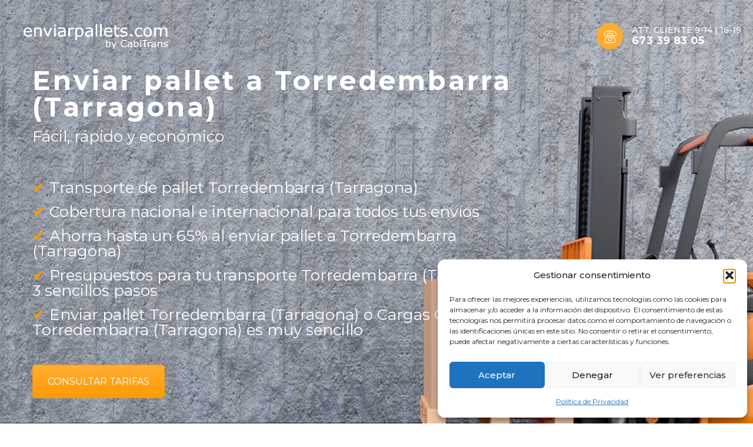

--- FILE ---
content_type: text/html; charset=UTF-8
request_url: http://enviarpallet.com/torredembarra-tarragona/
body_size: 25006
content:
<!DOCTYPE html>
<html lang="es" prefix="og: https://ogp.me/ns#" id="main_html">
<head>
	    <meta charset="UTF-8">
    <meta name="viewport" content="width=device-width, initial-scale=1">
    <link rel="profile" href="http://gmpg.org/xfn/11">
    <link rel="pingback" href="http://enviarpallet.com/xmlrpc.php">
    
<!-- Optimización para motores de búsqueda de Rank Math -  https://rankmath.com/ -->
<title>Enviar Pallet a Torredembarra (Tarragona) | enviarpallet.com - Enviar Pallet.com</title>
<meta name="description" content="¿Necesitas una empresa de Transporte para enviar pallet ? Disponemos de todas la opciones para ofrecerte el servicio para Enviar pallet a Torredembarra"/>
<meta name="robots" content="follow, index, max-snippet:-1, max-video-preview:-1, max-image-preview:large"/>
<link rel="canonical" href="http://enviarpallet.com/torredembarra-tarragona/" />
<meta property="og:locale" content="es_ES" />
<meta property="og:type" content="article" />
<meta property="og:title" content="Enviar Pallet a Torredembarra (Tarragona) | enviarpallet.com - Enviar Pallet.com" />
<meta property="og:description" content="¿Necesitas una empresa de Transporte para enviar pallet ? Disponemos de todas la opciones para ofrecerte el servicio para Enviar pallet a Torredembarra" />
<meta property="og:url" content="http://enviarpallet.com/torredembarra-tarragona/" />
<meta property="og:site_name" content="Enviar Pallet.com" />
<meta name="twitter:card" content="summary_large_image" />
<meta name="twitter:title" content="Enviar Pallet a Torredembarra (Tarragona) | enviarpallet.com - Enviar Pallet.com" />
<meta name="twitter:description" content="¿Necesitas una empresa de Transporte para enviar pallet ? Disponemos de todas la opciones para ofrecerte el servicio para Enviar pallet a Torredembarra" />
<meta name="twitter:label1" content="Tiempo de lectura" />
<meta name="twitter:data1" content="23 minutos" />
<!-- /Plugin Rank Math WordPress SEO -->

<link rel='dns-prefetch' href='//www.googletagmanager.com' />
<link rel='dns-prefetch' href='//fonts.googleapis.com' />
<link rel="alternate" type="application/rss+xml" title="Enviar Pallet.com &raquo; Feed" href="http://enviarpallet.com/feed/" />
<link rel="alternate" type="application/rss+xml" title="Enviar Pallet.com &raquo; Feed de los comentarios" href="http://enviarpallet.com/comments/feed/" />
<link rel="alternate" title="oEmbed (JSON)" type="application/json+oembed" href="http://enviarpallet.com/wp-json/oembed/1.0/embed?url=http%3A%2F%2Fenviarpallet.com%2Ftorredembarra-tarragona%2F" />
<link rel="alternate" title="oEmbed (XML)" type="text/xml+oembed" href="http://enviarpallet.com/wp-json/oembed/1.0/embed?url=http%3A%2F%2Fenviarpallet.com%2Ftorredembarra-tarragona%2F&#038;format=xml" />
<style id='wp-img-auto-sizes-contain-inline-css' type='text/css'>
img:is([sizes=auto i],[sizes^="auto," i]){contain-intrinsic-size:3000px 1500px}
/*# sourceURL=wp-img-auto-sizes-contain-inline-css */
</style>

<link rel='stylesheet' id='wp-block-library-css' href='http://enviarpallet.com/wp-includes/css/dist/block-library/style.min.css' type='text/css' media='all' />
<style id='global-styles-inline-css' type='text/css'>
:root{--wp--preset--aspect-ratio--square: 1;--wp--preset--aspect-ratio--4-3: 4/3;--wp--preset--aspect-ratio--3-4: 3/4;--wp--preset--aspect-ratio--3-2: 3/2;--wp--preset--aspect-ratio--2-3: 2/3;--wp--preset--aspect-ratio--16-9: 16/9;--wp--preset--aspect-ratio--9-16: 9/16;--wp--preset--color--black: #000000;--wp--preset--color--cyan-bluish-gray: #abb8c3;--wp--preset--color--white: #ffffff;--wp--preset--color--pale-pink: #f78da7;--wp--preset--color--vivid-red: #cf2e2e;--wp--preset--color--luminous-vivid-orange: #ff6900;--wp--preset--color--luminous-vivid-amber: #fcb900;--wp--preset--color--light-green-cyan: #7bdcb5;--wp--preset--color--vivid-green-cyan: #00d084;--wp--preset--color--pale-cyan-blue: #8ed1fc;--wp--preset--color--vivid-cyan-blue: #0693e3;--wp--preset--color--vivid-purple: #9b51e0;--wp--preset--gradient--vivid-cyan-blue-to-vivid-purple: linear-gradient(135deg,rgb(6,147,227) 0%,rgb(155,81,224) 100%);--wp--preset--gradient--light-green-cyan-to-vivid-green-cyan: linear-gradient(135deg,rgb(122,220,180) 0%,rgb(0,208,130) 100%);--wp--preset--gradient--luminous-vivid-amber-to-luminous-vivid-orange: linear-gradient(135deg,rgb(252,185,0) 0%,rgb(255,105,0) 100%);--wp--preset--gradient--luminous-vivid-orange-to-vivid-red: linear-gradient(135deg,rgb(255,105,0) 0%,rgb(207,46,46) 100%);--wp--preset--gradient--very-light-gray-to-cyan-bluish-gray: linear-gradient(135deg,rgb(238,238,238) 0%,rgb(169,184,195) 100%);--wp--preset--gradient--cool-to-warm-spectrum: linear-gradient(135deg,rgb(74,234,220) 0%,rgb(151,120,209) 20%,rgb(207,42,186) 40%,rgb(238,44,130) 60%,rgb(251,105,98) 80%,rgb(254,248,76) 100%);--wp--preset--gradient--blush-light-purple: linear-gradient(135deg,rgb(255,206,236) 0%,rgb(152,150,240) 100%);--wp--preset--gradient--blush-bordeaux: linear-gradient(135deg,rgb(254,205,165) 0%,rgb(254,45,45) 50%,rgb(107,0,62) 100%);--wp--preset--gradient--luminous-dusk: linear-gradient(135deg,rgb(255,203,112) 0%,rgb(199,81,192) 50%,rgb(65,88,208) 100%);--wp--preset--gradient--pale-ocean: linear-gradient(135deg,rgb(255,245,203) 0%,rgb(182,227,212) 50%,rgb(51,167,181) 100%);--wp--preset--gradient--electric-grass: linear-gradient(135deg,rgb(202,248,128) 0%,rgb(113,206,126) 100%);--wp--preset--gradient--midnight: linear-gradient(135deg,rgb(2,3,129) 0%,rgb(40,116,252) 100%);--wp--preset--font-size--small: 13px;--wp--preset--font-size--medium: 20px;--wp--preset--font-size--large: 36px;--wp--preset--font-size--x-large: 42px;--wp--preset--spacing--20: 0.44rem;--wp--preset--spacing--30: 0.67rem;--wp--preset--spacing--40: 1rem;--wp--preset--spacing--50: 1.5rem;--wp--preset--spacing--60: 2.25rem;--wp--preset--spacing--70: 3.38rem;--wp--preset--spacing--80: 5.06rem;--wp--preset--shadow--natural: 6px 6px 9px rgba(0, 0, 0, 0.2);--wp--preset--shadow--deep: 12px 12px 50px rgba(0, 0, 0, 0.4);--wp--preset--shadow--sharp: 6px 6px 0px rgba(0, 0, 0, 0.2);--wp--preset--shadow--outlined: 6px 6px 0px -3px rgb(255, 255, 255), 6px 6px rgb(0, 0, 0);--wp--preset--shadow--crisp: 6px 6px 0px rgb(0, 0, 0);}:where(.is-layout-flex){gap: 0.5em;}:where(.is-layout-grid){gap: 0.5em;}body .is-layout-flex{display: flex;}.is-layout-flex{flex-wrap: wrap;align-items: center;}.is-layout-flex > :is(*, div){margin: 0;}body .is-layout-grid{display: grid;}.is-layout-grid > :is(*, div){margin: 0;}:where(.wp-block-columns.is-layout-flex){gap: 2em;}:where(.wp-block-columns.is-layout-grid){gap: 2em;}:where(.wp-block-post-template.is-layout-flex){gap: 1.25em;}:where(.wp-block-post-template.is-layout-grid){gap: 1.25em;}.has-black-color{color: var(--wp--preset--color--black) !important;}.has-cyan-bluish-gray-color{color: var(--wp--preset--color--cyan-bluish-gray) !important;}.has-white-color{color: var(--wp--preset--color--white) !important;}.has-pale-pink-color{color: var(--wp--preset--color--pale-pink) !important;}.has-vivid-red-color{color: var(--wp--preset--color--vivid-red) !important;}.has-luminous-vivid-orange-color{color: var(--wp--preset--color--luminous-vivid-orange) !important;}.has-luminous-vivid-amber-color{color: var(--wp--preset--color--luminous-vivid-amber) !important;}.has-light-green-cyan-color{color: var(--wp--preset--color--light-green-cyan) !important;}.has-vivid-green-cyan-color{color: var(--wp--preset--color--vivid-green-cyan) !important;}.has-pale-cyan-blue-color{color: var(--wp--preset--color--pale-cyan-blue) !important;}.has-vivid-cyan-blue-color{color: var(--wp--preset--color--vivid-cyan-blue) !important;}.has-vivid-purple-color{color: var(--wp--preset--color--vivid-purple) !important;}.has-black-background-color{background-color: var(--wp--preset--color--black) !important;}.has-cyan-bluish-gray-background-color{background-color: var(--wp--preset--color--cyan-bluish-gray) !important;}.has-white-background-color{background-color: var(--wp--preset--color--white) !important;}.has-pale-pink-background-color{background-color: var(--wp--preset--color--pale-pink) !important;}.has-vivid-red-background-color{background-color: var(--wp--preset--color--vivid-red) !important;}.has-luminous-vivid-orange-background-color{background-color: var(--wp--preset--color--luminous-vivid-orange) !important;}.has-luminous-vivid-amber-background-color{background-color: var(--wp--preset--color--luminous-vivid-amber) !important;}.has-light-green-cyan-background-color{background-color: var(--wp--preset--color--light-green-cyan) !important;}.has-vivid-green-cyan-background-color{background-color: var(--wp--preset--color--vivid-green-cyan) !important;}.has-pale-cyan-blue-background-color{background-color: var(--wp--preset--color--pale-cyan-blue) !important;}.has-vivid-cyan-blue-background-color{background-color: var(--wp--preset--color--vivid-cyan-blue) !important;}.has-vivid-purple-background-color{background-color: var(--wp--preset--color--vivid-purple) !important;}.has-black-border-color{border-color: var(--wp--preset--color--black) !important;}.has-cyan-bluish-gray-border-color{border-color: var(--wp--preset--color--cyan-bluish-gray) !important;}.has-white-border-color{border-color: var(--wp--preset--color--white) !important;}.has-pale-pink-border-color{border-color: var(--wp--preset--color--pale-pink) !important;}.has-vivid-red-border-color{border-color: var(--wp--preset--color--vivid-red) !important;}.has-luminous-vivid-orange-border-color{border-color: var(--wp--preset--color--luminous-vivid-orange) !important;}.has-luminous-vivid-amber-border-color{border-color: var(--wp--preset--color--luminous-vivid-amber) !important;}.has-light-green-cyan-border-color{border-color: var(--wp--preset--color--light-green-cyan) !important;}.has-vivid-green-cyan-border-color{border-color: var(--wp--preset--color--vivid-green-cyan) !important;}.has-pale-cyan-blue-border-color{border-color: var(--wp--preset--color--pale-cyan-blue) !important;}.has-vivid-cyan-blue-border-color{border-color: var(--wp--preset--color--vivid-cyan-blue) !important;}.has-vivid-purple-border-color{border-color: var(--wp--preset--color--vivid-purple) !important;}.has-vivid-cyan-blue-to-vivid-purple-gradient-background{background: var(--wp--preset--gradient--vivid-cyan-blue-to-vivid-purple) !important;}.has-light-green-cyan-to-vivid-green-cyan-gradient-background{background: var(--wp--preset--gradient--light-green-cyan-to-vivid-green-cyan) !important;}.has-luminous-vivid-amber-to-luminous-vivid-orange-gradient-background{background: var(--wp--preset--gradient--luminous-vivid-amber-to-luminous-vivid-orange) !important;}.has-luminous-vivid-orange-to-vivid-red-gradient-background{background: var(--wp--preset--gradient--luminous-vivid-orange-to-vivid-red) !important;}.has-very-light-gray-to-cyan-bluish-gray-gradient-background{background: var(--wp--preset--gradient--very-light-gray-to-cyan-bluish-gray) !important;}.has-cool-to-warm-spectrum-gradient-background{background: var(--wp--preset--gradient--cool-to-warm-spectrum) !important;}.has-blush-light-purple-gradient-background{background: var(--wp--preset--gradient--blush-light-purple) !important;}.has-blush-bordeaux-gradient-background{background: var(--wp--preset--gradient--blush-bordeaux) !important;}.has-luminous-dusk-gradient-background{background: var(--wp--preset--gradient--luminous-dusk) !important;}.has-pale-ocean-gradient-background{background: var(--wp--preset--gradient--pale-ocean) !important;}.has-electric-grass-gradient-background{background: var(--wp--preset--gradient--electric-grass) !important;}.has-midnight-gradient-background{background: var(--wp--preset--gradient--midnight) !important;}.has-small-font-size{font-size: var(--wp--preset--font-size--small) !important;}.has-medium-font-size{font-size: var(--wp--preset--font-size--medium) !important;}.has-large-font-size{font-size: var(--wp--preset--font-size--large) !important;}.has-x-large-font-size{font-size: var(--wp--preset--font-size--x-large) !important;}
/*# sourceURL=global-styles-inline-css */
</style>

<style id='classic-theme-styles-inline-css' type='text/css'>
/*! This file is auto-generated */
.wp-block-button__link{color:#fff;background-color:#32373c;border-radius:9999px;box-shadow:none;text-decoration:none;padding:calc(.667em + 2px) calc(1.333em + 2px);font-size:1.125em}.wp-block-file__button{background:#32373c;color:#fff;text-decoration:none}
/*# sourceURL=/wp-includes/css/classic-themes.min.css */
</style>
<link rel='stylesheet' id='stm-stmicons-css' href='http://enviarpallet.com/wp-content/uploads/stm_fonts/stmicons/stmicons.css' type='text/css' media='all' />
<link rel='stylesheet' id='stm-icomoon-css' href='http://enviarpallet.com/wp-content/uploads/stm_fonts/icomoon/icomoon.css' type='text/css' media='all' />
<link rel='stylesheet' id='stm-stmicons_consulting-css' href='http://enviarpallet.com/wp-content/uploads/stm_fonts/stmicons/consulting/stmicons.css' type='text/css' media='all' />
<link rel='stylesheet' id='stm-stmicons_feather-css' href='http://enviarpallet.com/wp-content/uploads/stm_fonts/stmicons/feather/stmicons.css' type='text/css' media='all' />
<link rel='stylesheet' id='stm-stmicons_icomoon-css' href='http://enviarpallet.com/wp-content/uploads/stm_fonts/stmicons/icomoon/stmicons.css' type='text/css' media='all' />
<link rel='stylesheet' id='stm-stmicons_linear-css' href='http://enviarpallet.com/wp-content/uploads/stm_fonts/stmicons/linear/stmicons.css' type='text/css' media='all' />
<link rel='stylesheet' id='stm-stmicons_taxi-css' href='http://enviarpallet.com/wp-content/uploads/stm_fonts/stmicons/taxi/stmicons.css' type='text/css' media='all' />
<link rel='stylesheet' id='stm-stmicons_vicons-css' href='http://enviarpallet.com/wp-content/uploads/stm_fonts/stmicons/vicons/stmicons.css' type='text/css' media='all' />
<link rel='stylesheet' id='stm_megamenu-css' href='http://enviarpallet.com/wp-content/plugins/stm-configurations/megamenu/assets/css/megamenu.css' type='text/css' media='all' />
<link rel='stylesheet' id='cmplz-general-css' href='http://enviarpallet.com/wp-content/plugins/complianz-gdpr/assets/css/cookieblocker.min.css' type='text/css' media='all' />
<link rel='stylesheet' id='js_composer_front-css' href='http://enviarpallet.com/wp-content/plugins/js_composer/assets/css/js_composer.min.css' type='text/css' media='all' />
<link rel='stylesheet' id='stm_default_google_font-css' href='https://fonts.googleapis.com/css?family=Montserrat%3A100%2C200%2C300%2C400%2C400i%2C500%2C600%2C700%2C800%2C900%7CMontserrat%3A100%2C200%2C300%2C400%2C400i%2C500%2C600%2C700%2C800%2C900%7CMontserrat%3A100%2C200%2C300%2C400%2C400i%2C500%2C600%2C700%2C800%2C900%7CPoppins%3A100%2C200%2C300%2C400%2C400i%2C500%2C600%2C700%2C800%2C900&#038;ver=3.3.1#038;subset=latin%2Clatin-ext' type='text/css' media='all' />
<link rel='stylesheet' id='pearl-theme-styles-css' href='http://enviarpallet.com/wp-content/themes/pearl/assets/css/app.css' type='text/css' media='all' />
<link rel='stylesheet' id='pearl-theme-custom-styles-css' href='http://enviarpallet.com/wp-content/uploads/stm_uploads/skin-custom.css' type='text/css' media='all' />
<link rel='stylesheet' id='fontawesome-css' href='http://enviarpallet.com/wp-content/themes/pearl/assets/vendor/font-awesome.min.css' type='text/css' media='all' />
<link rel='stylesheet' id='vc_font_awesome_5_shims-css' href='http://enviarpallet.com/wp-content/plugins/js_composer/assets/lib/bower/font-awesome/css/v4-shims.min.css' type='text/css' media='all' />
<link rel='stylesheet' id='vc_font_awesome_5-css' href='http://enviarpallet.com/wp-content/plugins/js_composer/assets/lib/bower/font-awesome/css/all.min.css' type='text/css' media='all' />
<link rel='stylesheet' id='pearl-buttons-style-css' href='http://enviarpallet.com/wp-content/themes/pearl/assets/css/buttons/styles/style_7.css' type='text/css' media='all' />
<link rel='stylesheet' id='pearl-sidebars-style-css' href='http://enviarpallet.com/wp-content/themes/pearl/assets/css/sidebar/style_1.css' type='text/css' media='all' />
<link rel='stylesheet' id='pearl-forms-style-css' href='http://enviarpallet.com/wp-content/themes/pearl/assets/css/form/style_6.css' type='text/css' media='all' />
<link rel='stylesheet' id='pearl-blockquote-style-css' href='http://enviarpallet.com/wp-content/themes/pearl/assets/css/blockquote/style_3.css' type='text/css' media='all' />
<link rel='stylesheet' id='pearl-post-style-css' href='http://enviarpallet.com/wp-content/themes/pearl/assets/css/post/style_24.css' type='text/css' media='all' />
<link rel='stylesheet' id='pearl-pagination-style-css' href='http://enviarpallet.com/wp-content/themes/pearl/assets/css/pagination/style_1.css' type='text/css' media='all' />
<link rel='stylesheet' id='pearl-list-style-css' href='http://enviarpallet.com/wp-content/themes/pearl/assets/css/lists/style_3.css' type='text/css' media='all' />
<link rel='stylesheet' id='pearl-tabs-style-css' href='http://enviarpallet.com/wp-content/themes/pearl/assets/css/tabs/style_4.css' type='text/css' media='all' />
<link rel='stylesheet' id='pearl-tour-style-css' href='http://enviarpallet.com/wp-content/themes/pearl/assets/css/tour/style_1.css' type='text/css' media='all' />
<link rel='stylesheet' id='pearl-accordions-style-css' href='http://enviarpallet.com/wp-content/themes/pearl/assets/css/accordion/style_1.css' type='text/css' media='all' />
<link rel='stylesheet' id='bootstrap-datepicker3-css' href='http://enviarpallet.com/wp-content/themes/pearl/assets/css/vendors/bootstrap-datepicker3.css' type='text/css' media='all' />
<link rel='stylesheet' id='pearl-header-style-css' href='http://enviarpallet.com/wp-content/themes/pearl/assets/css/header/style_11.css' type='text/css' media='all' />
<link rel='stylesheet' id='pearl-footer-style-css' href='http://enviarpallet.com/wp-content/themes/pearl/assets/css/footer/style_3.css' type='text/css' media='all' />
<link rel='stylesheet' id='pearl-titlebox-style-css' href='http://enviarpallet.com/wp-content/themes/pearl/assets/css/titlebox/style_1.css' type='text/css' media='all' />
<script type="text/javascript" src="http://enviarpallet.com/wp-includes/js/jquery/jquery.min.js" id="jquery-core-js"></script>
<script type="text/javascript" src="http://enviarpallet.com/wp-includes/js/jquery/jquery-migrate.min.js" id="jquery-migrate-js"></script>
<script type="text/javascript" src="http://enviarpallet.com/wp-content/plugins/stm-configurations/megamenu/assets/js/megamenu.js" id="stm_megamenu-js"></script>

<!-- Fragmento de código de la etiqueta de Google (gtag.js) añadida por Site Kit -->
<!-- Fragmento de código de Google Analytics añadido por Site Kit -->
<script type="text/javascript" src="https://www.googletagmanager.com/gtag/js?id=GT-5528BWJW" id="google_gtagjs-js" async></script>
<script type="text/javascript" id="google_gtagjs-js-after">
/* <![CDATA[ */
window.dataLayer = window.dataLayer || [];function gtag(){dataLayer.push(arguments);}
gtag("set","linker",{"domains":["enviarpallet.com"]});
gtag("js", new Date());
gtag("set", "developer_id.dZTNiMT", true);
gtag("config", "GT-5528BWJW");
 window._googlesitekit = window._googlesitekit || {}; window._googlesitekit.throttledEvents = []; window._googlesitekit.gtagEvent = (name, data) => { var key = JSON.stringify( { name, data } ); if ( !! window._googlesitekit.throttledEvents[ key ] ) { return; } window._googlesitekit.throttledEvents[ key ] = true; setTimeout( () => { delete window._googlesitekit.throttledEvents[ key ]; }, 5 ); gtag( "event", name, { ...data, event_source: "site-kit" } ); }; 
//# sourceURL=google_gtagjs-js-after
/* ]]> */
</script>
<link rel="EditURI" type="application/rsd+xml" title="RSD" href="http://enviarpallet.com/xmlrpc.php?rsd" />
<meta name="generator" content="WordPress 6.9" />
<link rel='shortlink' href='http://enviarpallet.com/?p=23855' />
<!-- start Simple Custom CSS and JS -->
<style type="text/css">
.mbc {
    display: none !important;
}

.stm_mobile__switcher.stm_flex_last.js_trigger__click::before {
    content: '\ec58';
    font-size: 21px;
    line-height: 48px;
    font-family: 'stmicons' !important;
    font-style: normal;
    font-weight: normal;
    font-variant: normal;
    text-transform: none;
    color: #fff;
    position: relative;
    left: -1px;
    top: 0; 
}

.stm_mobile__switcher.stm_flex_last.js_trigger__click{
  width: 45px;
  height: 45px;
  line-height: 48px;
  border-radius: 50%;
  text-align: center;
  top: 0;
  left: 160px;
  transform: none;
  transition: all .2s;
  background-color: #ffab2c;
}

.stm-header__overlay.active {

    display: none;
}
.stm-header.active {
display:none
}

.enlace-mobil{
  	width: 30px;
      background: #ff000000;
      height: 30px;
      position: relative;
      z-index: 999;}

@media(max-width:960px){
	.stm_mobile__switcher.stm_flex_last.js_trigger__click {
    	left: 53%;

}}

@media (max-width: 500px){
.stm_mobile__switcher.stm_flex_last.js_trigger__click {
    left: 32%;
}
}
  @media (max-width: 380px){
.stm_mobile__switcher.stm_flex_last.js_trigger__click {
    left: 25%;
    }}
    @media (max-width: 325px){
.stm_mobile__switcher.stm_flex_last.js_trigger__click {
    left: 12%!important;
      }}
    @media (max-width: 370px){
.stm_mobile__switcher.stm_flex_last.js_trigger__click {
    left: 22%!important;
      }}

@media (max-width: 397px){
.stm_mobile__switcher.stm_flex_last.js_trigger__click {
    left: 29%;
}}</style>
<!-- end Simple Custom CSS and JS -->
<!-- start Simple Custom CSS and JS -->
<script type="text/javascript">
function logotipo(){
  if(window.innerWidth < 960){ 
	  var enlace = document.createElement("a");
		enlace.setAttribute('href','tel:+34962403354');
		enlace.setAttribute('class', 'enlace-mobil');
		var elemento = document.querySelector('#wrapper > div.stm_mobile__header > div > div');
		elemento.appendChild(enlace);
      	document.querySelector('.stm_mobile__logo > a:nth-child(1) > img:nth-child(1)').setAttribute('src', 'http://enviarpallet.com/wp-content/uploads/2021/08/enviarpaletsnj.png');

	}
}
document.addEventListener("DOMContentLoaded", logotipo, false)</script>
<!-- end Simple Custom CSS and JS -->
<meta name="generator" content="Site Kit by Google 1.168.0" />			<style>.cmplz-hidden {
					display: none !important;
				}</style>    <script>
        var pearl_load_post_type_gallery = '5ccd5cef38';
        var pearl_load_more_posts = 'af381923c4';
        var pearl_load_album = 'bc820ee9db';
        var pearl_donate = 'e333e15f3c';
        var pearl_load_splash_album = '737d8083a3';
        var pearl_load_portfolio = 'c8ef635704';
        var pearl_load_posts_list = '9c74c8f8c3';
        var pearl_woo_quick_view = 'c2ec669359';
        var pearl_update_custom_styles_admin = '83de2aeeff';
        var pearl_like_dislike = '0ccf4ae68f';
        var stm_ajax_add_review = 'b14b6b1dea';
        var pearl_install_plugin = '30834dcf5a';
        var pearl_get_thumbnail = '0d7e6ed1eb';
        var pearl_save_settings = '522f2c9fea';

        var stm_ajaxurl = 'http://enviarpallet.com/wp-admin/admin-ajax.php';
        var stm_site_width = 1140;
        var stm_date_format = 'mm/dd/yy';
        var stm_time_format = 'h:mm p';
		        var stm_site_paddings = 0;
        if (window.innerWidth < 1300) stm_site_paddings = 0;
        var stm_sticky = '';
    </script>
	<meta name="generator" content="Powered by WPBakery Page Builder - drag and drop page builder for WordPress."/>
<link rel="icon" href="http://enviarpallet.com/wp-content/uploads/2021/08/cropped-3004-32x32.jpg" sizes="32x32" />
<link rel="icon" href="http://enviarpallet.com/wp-content/uploads/2021/08/cropped-3004-192x192.jpg" sizes="192x192" />
<link rel="apple-touch-icon" href="http://enviarpallet.com/wp-content/uploads/2021/08/cropped-3004-180x180.jpg" />
<meta name="msapplication-TileImage" content="http://enviarpallet.com/wp-content/uploads/2021/08/cropped-3004-270x270.jpg" />
		<style type="text/css" id="wp-custom-css">
			.stm_pricing-table__label {
 background-color: rgb(1, 69, 114) !important;
 background-blend-mode: normal;
}

.stm_pricing-table__price {
 color: rgb(92, 92, 92) !important;
}

.stm_pricing-table__postfix {
 color: rgb(107, 107, 107) !important;
}

.stm-button__text {
 color: rgb(255, 255, 255)!important;
}

.stm-button__description {
 color: rgb(255, 255, 255)!important;
}

.wpcf7-form {
    background-color: #ffffff;
    border: 3px solid #014572;
    box-shadow: 0px 9px 21px 6px rgba(0,0,0,0.5);
    padding: 2em;
    overflow: none !important;
}

.wpcf7-form button.wpcf7-submit.wpcf7-form-control{
background-color:#FFA217 !important;
color:white!important;
border:none;
padding:20px;
height: 65px;
padding: 0 30px !important;
font-size: 16px;
text-transform: uppercase;
font-weight: bold;
width: 150px;
margin-left: auto;
margin-right: auto;
display: block;
}

/* Font Icon */
.stm-socials__icon:hover{
	color:white!important;
}
.stm-header__element .btn_extended.btn_solid:hover .stm-button__description{
	color:white!important;
}

.stm_mobile__logo a img{
content:url(http://enviarpallet.com/wp-content/uploads/2024/10/enviarpallets.com-azul.png);
}

.check-header-div div b{
	font-weight: normal;
	color: #f90;
}

.check-header-div div{
	margin-bottom: 15px;
}



		</style>
		<style type="text/css" data-type="vc_shortcodes-custom-css">.vc_custom_1631204011773{padding-top: 10% !important;padding-bottom: 10% !important;background: #f7f7f7 url(http://enviarpallet.com/wp-content/uploads/2021/09/enviapallet.jpg?id=8482) !important;background-position: center !important;background-repeat: no-repeat !important;background-size: cover !important;}.vc_custom_1628065590789{background-color: #014572 !important;}.vc_custom_1633333997229{background-color: #f7f7f7 !important;background-position: center !important;background-repeat: no-repeat !important;background-size: contain !important;}.vc_custom_1632907271770{background-color: #f7f7f7 !important;}.vc_custom_1631545653303{padding-top: 20px !important;}.vc_custom_1634720912481{margin-bottom: 15px !important;}.vc_custom_1632907235537{padding-bottom: 40px !important;background-color: #f7f7f7 !important;}.vc_custom_1632907678982{padding-bottom: 50px !important;background-color: #f7f7f7 !important;}.vc_custom_1633014736497{padding-bottom: 30px !important;background-color: #f7f7f7 !important;}.vc_custom_1632153974735{margin-bottom: 18px !important;}.vc_custom_1632154061539{margin-bottom: 18px !important;}.vc_custom_1632154073917{margin-bottom: 18px !important;}.vc_custom_1632154088528{margin-bottom: 18px !important;}.vc_custom_1631722910240{padding-bottom: 30px !important;}.vc_custom_1631110473777{padding-bottom: 40px !important;}.vc_custom_1627473701152{padding-top: 50px !important;}.vc_custom_1634721023637{background-color: #014572 !important;}.vc_custom_1634721037913{background-color: #014572 !important;}.vc_custom_1634721049977{background-color: #014572 !important;}.vc_custom_1634721062539{background-color: #014572 !important;}.vc_custom_1628165019296{padding-top: 100px !important;}</style><noscript><style> .wpb_animate_when_almost_visible { opacity: 1; }</style></noscript>    <link rel='stylesheet' id='pearl-row_style_1-css' href='http://enviarpallet.com/wp-content/themes/pearl/assets/css/vc_elements/row/style_1.css' type='text/css' media='all' />
<style id='pearl-row_style_1-inline-css' type='text/css'>
.pearl_column_inner_bcad1c41d04206e233b7929e3a5c989d {box-shadow:0px 0px 0px 0px !important;}
.pearl_column_inner_26d7c02bbfee355825702cfe7d366c00 {box-shadow:0px 0px 0px 0px !important;}
/*# sourceURL=pearl-row_style_1-inline-css */
</style>
<link rel='stylesheet' id='vc_google_fonts_montserratregular700-css' href='//fonts.googleapis.com/css?family=Montserrat%3Aregular%2C700&#038;subset=latin&#038;ver=6.9' type='text/css' media='all' />
<link rel='stylesheet' id='pearl-iconlist_style_1-css' href='http://enviarpallet.com/wp-content/themes/pearl/assets/css/vc_elements/iconlist/style_1.css' type='text/css' media='all' />
<link rel='stylesheet' id='pearl-contacts_style_4-css' href='http://enviarpallet.com/wp-content/themes/pearl/assets/css/widgets/contacts/style_4.css' type='text/css' media='all' />
</head>
<body class="wp-singular page-template-default page page-id-23855 wp-theme-pearl non-logged-in stm_header_transparent stm_title_box_disabled stm_form_style_6 stm_breadcrumbs_disabled  stm_pagination_style_1 stm_blockquote_style_3 stm_lists_style_3 stm_sidebar_style_1 stm_header_style_11 stm_post_style_24 stm_tabs_style_4 stm_tour_style_1 stm_buttons_style_7 stm_accordions_style_1 stm_projects_style_1 stm_events_layout_1 stm_footer_layout_3 error_page_style_7 stm_shop_layout_business stm_products_style_left stm_header_sticky_1 stm_post_view_grid stm_layout_taxi wpb-js-composer js-comp-ver-6.6.0 vc_responsive"  ontouchstart="true">
        	    <div id="wrapper">
                
    <div class="stm-header">
								                <div class="stm-header__row_color stm-header__row_color_center">
					                    <div class="container">
                        <div class="stm-header__row stm-header__row_center">
							                                    <div class="stm-header__cell stm-header__cell_left">
										                                                <div class="stm-header__element object555 stm-header__element_">
													
	<div class="stm-logo">
		<a href="/" title="">
			<img width="900" height="157" src="http://enviarpallet.com/wp-content/uploads/2024/10/enviarpallets.com-blanco.png" class="logo" alt="" style="width:250px" />			<img width="900" height="157" src="http://enviarpallet.com/wp-content/uploads/2024/10/enviarpallets.com-blanco.png" class="logo" alt="" style="width:250px" />		</a>
	</div>

                                                </div>
											                                    </div>
								                                    <div class="stm-header__cell stm-header__cell_right">
										                                                <div class="stm-header__element object6536 stm-header__element_">
													
    <a href="tel:+34673398305" class="btn btn_secondary btn_solid btn_fullwidth btn_extended btn_primary_hover stm-button_icon">
        <i class="stm-button__icon stmicon-phone_beauty"></i>
        <div class="stm-button__text">ATT. CLIENTE 9-14 | 16-19</div>
        <div class="stm-button__description">673 39 83 05</div>
    </a>

                                                </div>
											                                    </div>
								                        </div>
                    </div>
                </div>
						    </div>


<div class="stm-header__overlay"></div>

<div class="stm_mobile__header">
    <div class="container">
        <div class="stm_flex stm_flex_center stm_flex_last stm_flex_nowrap">
                            <div class="stm_mobile__logo">
                    <a href="http://enviarpallet.com/"
                       title="Inicio">
                        <img src="http://enviarpallet.com/wp-content/uploads/2024/10/enviarpallets.com-blanco.png"
                             alt="Página Logo"/>
                    </a>
                </div>
                        <div class="stm_mobile__switcher stm_flex_last js_trigger__click"
                 data-element=".stm-header, .stm-header__overlay"
                 data-toggle="false">
                <span class="mbc"></span>
                <span class="mbc"></span>
                <span class="mbc"></span>
            </div>
        </div>
    </div>
</div>
                        
        <div class="site-content">
            <div class="container no_vc_container">
	<!--Title box-->
	








	<!--Breadcrumbs-->
	
			
<div class="">
	<div class="stm_markup stm_markup_full">

		<div class="stm_markup__content">

			
			<section data-vc-full-width="true" data-vc-full-width-init="false" class="vc_section vc_custom_1631204011773 vc_section-has-fill"><div class="container vc_container   " ><div class="vc_row wpb_row vc_row-fluid"><div class="wpb_column vc_column_container vc_col-sm-12">
	<div class="vc_column-inner ">
		<div class="wpb_wrapper">
			<div class="vc_row wpb_row vc_inner vc_row-fluid"><div class="wpb_column vc_column_container vc_col-sm-9 pearl_column_inner_bcad1c41d04206e233b7929e3a5c989d"><div class="vc_column-inner "><div class="wpb_wrapper"><h1 style="font-size: 45px;color: #ffffff;text-align: left" class="vc_custom_heading vc_custom_1634720912481   text-left">Enviar pallet a Torredembarra (Tarragona)</h1><h3 style="font-size: 26px;color: #ffffff;text-align: left;font-family:Montserrat;font-weight:400;font-style:normal" class="vc_custom_heading   text-left">Fácil, rápido y económico</h3><div class="stm_spacer ">
    <div class="visible-lg visible-md" style="height: 20px;"></div>
    <div class="visible-sm_landscape" style="height: 20px;"></div>
    <div class="visible-sm" style="height: 20px;"></div>
    <div class="visible-xs" style="height: 20px;"></div>
</div><h3 style="font-size: 26px;color: #ffffff;text-align: left;font-family:Montserrat;font-weight:400;font-style:normal" class="vc_custom_heading check-header-div   text-left"></p>
<div><b>✔</b> Transporte de pallet Torredembarra (Tarragona)</div>
<div><b>✔</b> Cobertura nacional e internacional para todos tus envíos</div>
<div><b>✔</b> Ahorra hasta un 65% al enviar pallet a Torredembarra (Tarragona)</div>
<div><b>✔</b> Presupuestos para tu transporte Torredembarra (Tarragona) en 3 sencillos pasos</div>
<div><b>✔</b> Enviar pallet Torredembarra (Tarragona) o Cargas Completas Torredembarra (Tarragona) es muy sencillo</div>
<p></h3><div class="stm_spacer ">
    <div class="visible-lg visible-md" style="height: 20px;"></div>
    <div class="visible-sm_landscape" style="height: 20px;"></div>
    <div class="visible-sm" style="height: 20px;"></div>
    <div class="visible-xs" style="height: 20px;"></div>
</div><div class="vc_btn3-container vc_btn3-left" ><a class="vc_general vc_btn3 vc_btn3-size-lg vc_btn3-shape-rounded vc_btn3-style-modern vc_btn3-color-warning" href="#tarifas" title="">CONSULTAR TARIFAS</a></div></div></div></div><div class="wpb_column vc_column_container vc_col-sm-3 pearl_column_inner_26d7c02bbfee355825702cfe7d366c00"><div class="vc_column-inner "><div class="wpb_wrapper"></div></div></div></div>		</div>
	</div>
</div></div></div></section><div class="vc_row-full-width vc_clearfix"></div><section data-vc-full-width="true" data-vc-full-width-init="false" class="vc_section vc_custom_1628065590789 vc_section-has-fill"><div class="container vc_container   " ><div class="vc_row wpb_row vc_row-fluid"><div class="wpb_column vc_column_container vc_col-sm-12">
	<div class="vc_column-inner ">
		<div class="wpb_wrapper">
					</div>
	</div>
</div></div></div><div class="container vc_container   " ><div class="vc_row wpb_row vc_row-fluid"><div class="wpb_column vc_column_container vc_col-sm-12">
	<div class="vc_column-inner ">
		<div class="wpb_wrapper">
			<h3 style="font-size: 24px;color: #ffffff;text-align: center" class="vc_custom_heading   text-center">Enviar pallet a Torredembarra (Tarragona). Envíos nacionales e Internacionales</h3><h3 style="font-size: 24px;color: #ffffff;text-align: center" class="vc_custom_heading   text-center">OPERADOR DE TRANSPORTE CERTIFICADO Nº 227749</h3>		</div>
	</div>
</div></div></div></section><div class="vc_row-full-width vc_clearfix"></div><div class="container-fluid vc_container-fluid   " ><div class="vc_row wpb_row vc_row-fluid"><div class="container-fluid stm_no_side_pd"><div class="row"><div class="wpb_column vc_column_container vc_col-sm-12 vc_hidden-lg vc_hidden-md">
	<div class="vc_column-inner ">
		<div class="wpb_wrapper">
			<h3 style="font-size: 12px;color: #ffffff;text-align: center" class="vc_custom_heading   text-center">Envíos nacionales e Internacionales</h3><h3 style="font-size: 12px;color: #ffffff;text-align: center" class="vc_custom_heading   text-center">OPERADOR DE TRANSPORTE CERTIFICADO Nº 227749</h3>		</div>
	</div>
</div></div></div></div></div><div class="container-fluid vc_container-fluid  vc_custom_1633333997229 " ><div class="vc_row wpb_row vc_row-fluid vc_row-has-fill"><div class="container"><div class="row"><div class="wpb_column vc_column_container vc_col-sm-12">
	<div class="vc_column-inner ">
		<div class="wpb_wrapper">
			<div class="stm_spacer ">
    <div class="visible-lg visible-md" style="height: 30px;"></div>
    <div class="visible-sm_landscape" style="height: 30px;"></div>
    <div class="visible-sm" style="height: 30px;"></div>
    <div class="visible-xs" style="height: 30px;"></div>
</div>		</div>
	</div>
</div></div></div></div></div><section id="why-us" class="vc_section vc_custom_1632907271770 vc_section-has-fill"><div class="container-fluid vc_container-fluid  vc_custom_1632907235537 " ><div class="vc_row wpb_row vc_row-fluid vc_row-has-fill"><div class="container"><div class="row"><div class="wpb_column vc_column_container vc_col-sm-12">
	<div class="vc_column-inner ">
		<div class="wpb_wrapper">
			<h2 style="text-align: center" class="vc_custom_heading text-uppercase   text-center">Pide tu presupuesto para enviar pallet a Torredembarra (Tarragona)</h2>
	<div class="wpb_text_column wpb_content_element " >
		<div class="wpb_wrapper">
			<p style="text-align: center;">¿Necesitas una empresa de Transporte para enviar pallet ? Disponemos de todas la opciones para ofrecerte el servicio para Enviar pallet a Torredembarra (Tarragona) que mejor se adapte a tus necesidades en España y en toda Europa.</p>
<p style="text-align: center;">Con nuestros servicios de transporte a Torredembarra (Tarragona) podrás enviar pallet a Torredembarra (Tarragona) de una forma fácil, rápida y económica. Si deseas enviar pallet a Torredembarra (Tarragona) <span style="color: #000000;"><a style="color: #000000;" href="https://cabitrans.es/formularios/?tipo=paqueteria&amp;paqueteria_tipo=Palet&amp;palet_tipo=Otro" target="_blank" rel="noopener"><span style="color: #014572;"><strong>solicita un presupuesto</strong></span></a></span> a través de nuestro formulario en 3 sencillos pasos y te ofreceremos múltiples opciones de transporte a Torredembarra (Tarragona) para que elijas aquella que más te convenga y reserves tu servicio de transporte a Torredembarra (Tarragona) de inmediato.</p>

		</div>
	</div>
		</div>
	</div>
</div></div></div></div></div><div class="container-fluid vc_container-fluid  vc_custom_1632907678982 " ><div class="vc_row wpb_row vc_row-fluid vc_row-has-fill"><div class="container"><div class="row"><div class="wpb_column vc_column_container vc_col-sm-12">
	<div class="vc_column-inner ">
		<div class="wpb_wrapper">
			<h2 style="text-align: center" class="vc_custom_heading vc_custom_1632153974735 text-uppercase   text-center">¡ASÍ FUNCIONA!</h2>
	<div class="wpb_text_column wpb_content_element " >
		<div class="wpb_wrapper">
			<p style="text-align: center;">Solicita presupuesto para enviar pallet y ahorra hasta el 65%</p>

		</div>
	</div>
<div class="vc_row wpb_row vc_inner vc_row-fluid"><div class="wpb_column vc_column_container vc_col-sm-4 pearl_column_inner_6d26c9117e3bfde17d3dcabe87a07e45"><div class="vc_column-inner "><div class="wpb_wrapper"><h4 style="text-align: center" class="vc_custom_heading vc_custom_1632154061539 text-uppercase   text-center">Solicita tu presupuesto</h4>
	<div  class="wpb_single_image wpb_content_element vc_align_left">
		
		<figure class="wpb_wrapper vc_figure stm_lightgallery">
			<div class="vc_single_image-wrapper   vc_box_border_grey"><img decoding="async" width="400" height="268" src="http://enviarpallet.com/wp-content/uploads/2024/12/paso-1-cabitrans-pro.png" class="vc_single_image-img attachment-full" alt="" srcset="http://enviarpallet.com/wp-content/uploads/2024/12/paso-1-cabitrans-pro.png 400w, http://enviarpallet.com/wp-content/uploads/2024/12/paso-1-cabitrans-pro-300x201.png 300w" sizes="(max-width: 400px) 100vw, 400px" /></div>
		</figure>
	</div>

	<div class="wpb_text_column wpb_content_element " >
		<div class="wpb_wrapper">
			<p style="text-align: center;"><strong>¡Solicita presupuestos GRATIS en menos de 3 minutos!</strong>. Solo tienes que decirnos que quieres enviar y donde.</p>

		</div>
	</div>
</div></div></div><div class="wpb_column vc_column_container vc_col-sm-4 pearl_column_inner_6d26c9117e3bfde17d3dcabe87a07e45"><div class="vc_column-inner "><div class="wpb_wrapper"><h4 style="text-align: center" class="vc_custom_heading vc_custom_1632154073917 text-uppercase   text-center">Compara precios</h4>
	<div  class="wpb_single_image wpb_content_element vc_align_left">
		
		<figure class="wpb_wrapper vc_figure stm_lightgallery">
			<div class="vc_single_image-wrapper   vc_box_border_grey"><img decoding="async" width="400" height="268" src="http://enviarpallet.com/wp-content/uploads/2024/12/paso-2-cabitrans-pro.png" class="vc_single_image-img attachment-full" alt="" srcset="http://enviarpallet.com/wp-content/uploads/2024/12/paso-2-cabitrans-pro.png 400w, http://enviarpallet.com/wp-content/uploads/2024/12/paso-2-cabitrans-pro-300x201.png 300w" sizes="(max-width: 400px) 100vw, 400px" /></div>
		</figure>
	</div>

	<div class="wpb_text_column wpb_content_element " >
		<div class="wpb_wrapper">
			<p style="text-align: center;">Desde nuestro Dpto de Presupuestos<strong> te enviaremos múltiples opciones para realizar el servicio.</strong></p>

		</div>
	</div>
</div></div></div><div class="wpb_column vc_column_container vc_col-sm-4 pearl_column_inner_6d26c9117e3bfde17d3dcabe87a07e45"><div class="vc_column-inner "><div class="wpb_wrapper"><h4 style="text-align: center" class="vc_custom_heading vc_custom_1632154088528 text-uppercase   text-center">Elije la mejor opción</h4>
	<div  class="wpb_single_image wpb_content_element vc_align_left">
		
		<figure class="wpb_wrapper vc_figure stm_lightgallery">
			<div class="vc_single_image-wrapper   vc_box_border_grey"><img loading="lazy" decoding="async" width="400" height="268" src="http://enviarpallet.com/wp-content/uploads/2024/12/paso-3-cabitrans-pro.png" class="vc_single_image-img attachment-full" alt="" srcset="http://enviarpallet.com/wp-content/uploads/2024/12/paso-3-cabitrans-pro.png 400w, http://enviarpallet.com/wp-content/uploads/2024/12/paso-3-cabitrans-pro-300x201.png 300w" sizes="auto, (max-width: 400px) 100vw, 400px" /></div>
		</figure>
	</div>

	<div class="wpb_text_column wpb_content_element " >
		<div class="wpb_wrapper">
			<p style="text-align: center;"><strong>Elije la opción de transporte que mejor se adapte a tus necesidades</strong> de envío.<br />
¡Así de fácil¡</p>

		</div>
	</div>
</div></div></div></div>		</div>
	</div>
</div></div></div></div></div><div class="container-fluid vc_container-fluid  vc_custom_1633014736497 " ><div class="vc_row wpb_row vc_row-fluid vc_row-has-fill"><div class="container"><div class="row"><div class="wpb_column vc_column_container vc_col-sm-12">
	<div class="vc_column-inner ">
		<div class="wpb_wrapper">
			<div class="vc_row wpb_row vc_inner vc_row-fluid vc_row-o-content-middle vc_row-flex"><div class="wpb_column vc_column_container vc_col-sm-6 pearl_column_inner_62c8351f95571488b29372ad6341466d"><div class="vc_column-inner "><div class="wpb_wrapper">
	<div class="wpb_text_column wpb_content_element " >
		<div class="wpb_wrapper">
			<h3 style="text-align: center;"><strong>SI TIENES DUDAS, ESTAREMOS ENCANTADOS DE AYUDARTE</strong></h3>

		</div>
	</div>
</div></div></div><div class="wpb_column vc_column_container vc_col-sm-6 pearl_column_inner_62c8351f95571488b29372ad6341466d"><div class="vc_column-inner "><div class="wpb_wrapper"><div class="vc_btn3-container vc_btn3-center" ><a class="vc_general vc_btn3 vc_btn3-size-lg vc_btn3-shape-rounded vc_btn3-style-modern vc_btn3-color-warning" href="https://cabitrans.es/reunion-con-cabitrans/" title="" target="_blank" rel="noopener">¿HABLAMOS?</a></div></div></div></div></div>		</div>
	</div>
</div></div></div></div></div></section><section id="tarifas" class="vc_section"><div class="container vc_container   " ><div class="vc_row wpb_row vc_row-fluid"><div class="wpb_column vc_column_container vc_col-sm-12">
	<div class="vc_column-inner ">
		<div class="wpb_wrapper">
			<h2 style="text-align: center" class="vc_custom_heading text-uppercase   text-center">TABLA DE PRECIOS POR TAMAÑO Y PESO DEL PALLET</h2>		</div>
	</div>
</div></div></div><div class="container-fluid vc_container-fluid  vc_custom_1631722910240 " ><div class="vc_row wpb_row vc_row-fluid"><div class="container-fluid"><div class="row"><div class="wpb_column vc_column_container vc_col-sm-3">
	<div class="vc_column-inner ">
		<div class="wpb_wrapper">
			<h2 style="font-size: 18px;color: #ffffff;text-align: center" class="vc_custom_heading vc_custom_1634721023637   text-center">MINI PALLET</h2>
	<div  class="wpb_single_image wpb_content_element vc_align_center">
		
		<figure class="wpb_wrapper vc_figure stm_lightgallery">
			<div class="vc_single_image-wrapper   vc_box_border_grey"><img loading="lazy" decoding="async" class="vc_single_image-img " src="http://enviarpallet.com/wp-content/uploads/2021/08/150.jpg" width="300" height="300" alt="enviar palet mini desde 29.93€ - enviarpalets.com" title="enviar palet mini desde 29.93€ - enviarpalets.com" /></div>
		</figure>
	</div>

	<div class="wpb_text_column wpb_content_element " >
		<div class="wpb_wrapper">
			<p style="text-align: center;">120cm Largo máx.<br />
100cm Ancho máx.<br />
60cm Alto máx.<br />
150kg Peso máx.</p>

		</div>
	</div>
<div class="vc_btn3-container vc_btn3-center" ><a class="vc_general vc_btn3 vc_btn3-size-md vc_btn3-shape-rounded vc_btn3-style-modern vc_btn3-color-warning" href="https://cabitrans.es/formularios/?tipo=paqueteria&#038;paqueteria_tipo=Palet&#038;palet_tipo=Otro" title="" target="_blank" rel="noopener">ENVIAR PALLET MINI DESDE 29.93€</a></div>		</div>
	</div>
</div><div class="wpb_column vc_column_container vc_col-sm-3">
	<div class="vc_column-inner ">
		<div class="wpb_wrapper">
			<h2 style="font-size: 18px;color: #ffffff;text-align: center" class="vc_custom_heading vc_custom_1634721037913   text-center">MEDIO PALLET</h2>
	<div  class="wpb_single_image wpb_content_element vc_align_center">
		
		<figure class="wpb_wrapper vc_figure stm_lightgallery">
			<div class="vc_single_image-wrapper   vc_box_border_grey"><img loading="lazy" decoding="async" srcset="http://enviarpallet.com/wp-content/uploads/2021/08/3002-600x600.jpg 2x" class="vc_single_image-img " src="http://enviarpallet.com/wp-content/uploads/2021/08/3002-300x300.jpg" width="300" height="300" alt="enviar palet medio desde 33.35€ - enviarpalets.com" title="enviar palet medio desde 33.35€ - enviarpalets.com" /></div>
		</figure>
	</div>

	<div class="wpb_text_column wpb_content_element " >
		<div class="wpb_wrapper">
			<p style="text-align: center;">120cm Largo máx.<br />
100cm Ancho máx.<br />
80cm Alto máx.<br />
300kg Peso máx.</p>

		</div>
	</div>
<div class="vc_btn3-container vc_btn3-center" ><a class="vc_general vc_btn3 vc_btn3-size-md vc_btn3-shape-rounded vc_btn3-style-modern vc_btn3-color-warning" href="https://cabitrans.es/formularios/?tipo=paqueteria&#038;paqueteria_tipo=Palet&#038;palet_tipo=Otro" title="" target="_blank" rel="noopener">ENVIAR PALLET MEDIO DESDE 33.35€</a></div>		</div>
	</div>
</div><div class="wpb_column vc_column_container vc_col-sm-3">
	<div class="vc_column-inner ">
		<div class="wpb_wrapper">
			<h2 style="font-size: 18px;color: #ffffff;text-align: center" class="vc_custom_heading vc_custom_1634721049977   text-center">PALLET EUROPEO</h2>
	<div  class="wpb_single_image wpb_content_element vc_align_center">
		
		<figure class="wpb_wrapper vc_figure stm_lightgallery">
			<div class="vc_single_image-wrapper   vc_box_border_grey"><img loading="lazy" decoding="async" srcset="http://enviarpallet.com/wp-content/uploads/2021/08/3004-600x600.jpg 2x" class="vc_single_image-img " src="http://enviarpallet.com/wp-content/uploads/2021/08/3004-300x300.jpg" width="300" height="300" alt="enviar palet europeo desde 51.32€ - enviarpalets.com" title="enviar palet europeo desde 51.32€ - enviarpalets.com" /></div>
		</figure>
	</div>

	<div class="wpb_text_column wpb_content_element " >
		<div class="wpb_wrapper">
			<p style="text-align: center;">120cm Largo máx.<br />
80cm Ancho máx.<br />
190cm Alto máx.<br />
300kg Peso máx.</p>

		</div>
	</div>
<div class="vc_btn3-container vc_btn3-center" ><a class="vc_general vc_btn3 vc_btn3-size-md vc_btn3-shape-rounded vc_btn3-style-modern vc_btn3-color-warning" href="https://cabitrans.es/formularios/?tipo=paqueteria&#038;paqueteria_tipo=Palet&#038;palet_tipo=Otro" title="" target="_blank" rel="noopener">ENVIAR PALLET EUROPEO DESDE 51.32€</a></div>		</div>
	</div>
</div><div class="wpb_column vc_column_container vc_col-sm-3">
	<div class="vc_column-inner ">
		<div class="wpb_wrapper">
			<h2 style="font-size: 18px;color: #ffffff;text-align: center" class="vc_custom_heading vc_custom_1634721062539   text-center">PALLET AMERICANO</h2>
	<div  class="wpb_single_image wpb_content_element vc_align_center">
		
		<figure class="wpb_wrapper vc_figure stm_lightgallery">
			<div class="vc_single_image-wrapper   vc_box_border_grey"><img loading="lazy" decoding="async" srcset="http://enviarpallet.com/wp-content/uploads/2021/08/600-600x600.jpg 2x" class="vc_single_image-img " src="http://enviarpallet.com/wp-content/uploads/2021/08/600-300x300.jpg" width="300" height="300" alt="enviar palet americano desde 79.93€ - enviarpalets.com" title="enviar palet americano desde 79.93€ - enviarpalets.com" /></div>
		</figure>
	</div>

	<div class="wpb_text_column wpb_content_element " >
		<div class="wpb_wrapper">
			<p style="text-align: center;">120cm Largo máx.<br />
100cm Ancho máx.<br />
190cm Alto máx.<br />
600kg Peso máx.</p>

		</div>
	</div>
<div class="vc_btn3-container vc_btn3-center" ><a class="vc_general vc_btn3 vc_btn3-size-md vc_btn3-shape-rounded vc_btn3-style-modern vc_btn3-color-warning" href="https://cabitrans.es/formularios/?tipo=paqueteria&#038;paqueteria_tipo=Palet&#038;palet_tipo=Otro" title="" target="_blank" rel="noopener">ENVIAR PALLET AMERICANO DESDE 79.93€</a></div>		</div>
	</div>
</div></div></div></div></div><div class="container-fluid vc_container-fluid  vc_custom_1627473701152 " ><div class="vc_row wpb_row vc_row-fluid"><div class="container"><div class="row"><div class="wpb_column vc_column_container vc_col-sm-3">
	<div class="vc_column-inner ">
		<div class="wpb_wrapper">
			
	<div  class="wpb_single_image wpb_content_element vc_align_center">
		
		<figure class="wpb_wrapper vc_figure stm_lightgallery">
			<div class="vc_single_image-wrapper   vc_box_border_grey"><img loading="lazy" decoding="async" width="200" height="200" src="http://enviarpallet.com/wp-content/uploads/2021/07/msoluciones-200x200-1.jpeg" class="vc_single_image-img attachment-full" alt="TODAS LAS OPCIONES PARA ENVIAR PALETS - ENVIARPALETS.COM" srcset="http://enviarpallet.com/wp-content/uploads/2021/07/msoluciones-200x200-1.jpeg 200w, http://enviarpallet.com/wp-content/uploads/2021/07/msoluciones-200x200-1-150x150.jpeg 150w" sizes="auto, (max-width: 200px) 100vw, 200px" /></div>
		</figure>
	</div>
<h2 style="font-size: 18px;text-align: center" class="vc_custom_heading   text-center">TODAS LAS OPCIONES PARA enviar pallet</h2>
	<div class="wpb_text_column wpb_content_element " >
		<div class="wpb_wrapper">
			<p style="text-align: center;">Obtén múltiples opciones para enviar pallet en tres sencillos pasos. Elige tu opción  y reserva tu servicio de inmediato.</p>

		</div>
	</div>
		</div>
	</div>
</div><div class="wpb_column vc_column_container vc_col-sm-3">
	<div class="vc_column-inner ">
		<div class="wpb_wrapper">
			
	<div  class="wpb_single_image wpb_content_element vc_align_center">
		
		<figure class="wpb_wrapper vc_figure stm_lightgallery">
			<div class="vc_single_image-wrapper   vc_box_border_grey"><img loading="lazy" decoding="async" width="200" height="200" src="http://enviarpallet.com/wp-content/uploads/2021/07/envio-200x200-1.jpg" class="vc_single_image-img attachment-full" alt="ENVÍOS NACIONALES E INTERNACIONALES - ENVIARPALETS.COM" srcset="http://enviarpallet.com/wp-content/uploads/2021/07/envio-200x200-1.jpg 200w, http://enviarpallet.com/wp-content/uploads/2021/07/envio-200x200-1-150x150.jpg 150w" sizes="auto, (max-width: 200px) 100vw, 200px" /></div>
		</figure>
	</div>
<h2 style="font-size: 18px;text-align: center" class="vc_custom_heading   text-center">ENVÍOS NACIONALES E INTERNACIONALES</h2>
	<div class="wpb_text_column wpb_content_element " >
		<div class="wpb_wrapper">
			<p style="text-align: center;">Disfruta de enviar pallet a cualquier ciudad de España o Europa. Todos los destinos nacionales e internacionales.</p>

		</div>
	</div>
		</div>
	</div>
</div><div class="wpb_column vc_column_container vc_col-sm-3">
	<div class="vc_column-inner ">
		<div class="wpb_wrapper">
			
	<div  class="wpb_single_image wpb_content_element vc_align_center">
		
		<figure class="wpb_wrapper vc_figure stm_lightgallery">
			<div class="vc_single_image-wrapper   vc_box_border_grey"><img loading="lazy" decoding="async" width="200" height="200" src="http://enviarpallet.com/wp-content/uploads/2021/07/seguimiento-200x200-1.jpeg" class="vc_single_image-img attachment-full" alt="SEGUIMIENTO DE PALETS EN TIEMPO REAL - ENVIARPALETS.COM" srcset="http://enviarpallet.com/wp-content/uploads/2021/07/seguimiento-200x200-1.jpeg 200w, http://enviarpallet.com/wp-content/uploads/2021/07/seguimiento-200x200-1-150x150.jpeg 150w" sizes="auto, (max-width: 200px) 100vw, 200px" /></div>
		</figure>
	</div>
<h2 style="font-size: 18px;text-align: center" class="vc_custom_heading   text-center">SEGUIMIENTO DE ENVÍOS EN TIEMPO REAL</h2>
	<div class="wpb_text_column wpb_content_element " >
		<div class="wpb_wrapper">
			<p style="text-align: center;">Disponemos de herramientas para el seguimiento de envíos en tiempo real y conocer su situación en todo momento.</p>

		</div>
	</div>
		</div>
	</div>
</div><div class="wpb_column vc_column_container vc_col-sm-3">
	<div class="vc_column-inner ">
		<div class="wpb_wrapper">
			
	<div  class="wpb_single_image wpb_content_element vc_align_center">
		
		<figure class="wpb_wrapper vc_figure stm_lightgallery">
			<div class="vc_single_image-wrapper   vc_box_border_grey"><img loading="lazy" decoding="async" width="200" height="200" src="http://enviarpallet.com/wp-content/uploads/2021/07/asistencia-200x200-1.jpeg" class="vc_single_image-img attachment-full" alt="ASISTENCIA TELEFÓNICA PERSONALIZADA - ENVIARPALETS.COM" srcset="http://enviarpallet.com/wp-content/uploads/2021/07/asistencia-200x200-1.jpeg 200w, http://enviarpallet.com/wp-content/uploads/2021/07/asistencia-200x200-1-150x150.jpeg 150w" sizes="auto, (max-width: 200px) 100vw, 200px" /></div>
		</figure>
	</div>
<h2 style="font-size: 18px;text-align: center" class="vc_custom_heading   text-center">ASISTENCIA TELEFÓNICA PERSONALIZADA</h2>
	<div class="wpb_text_column wpb_content_element " >
		<div class="wpb_wrapper">
			<p style="text-align: center;">Con más de 30 años de experiencia en el sector, te daremos soporte durante todo el proceso. Telf. <strong><a href="tel:673398305">673 39 83 05</a></strong></p>

		</div>
	</div>
		</div>
	</div>
</div></div></div></div></div></section><div class="container vc_container   " ><div class="vc_row wpb_row vc_row-fluid"><div class="wpb_column vc_column_container vc_col-sm-12">
	<div class="vc_column-inner ">
		<div class="wpb_wrapper">
			<div class="stm_spacer ">
    <div class="visible-lg visible-md" style="height: 60px;"></div>
    <div class="visible-sm_landscape" style="height: 60px;"></div>
    <div class="visible-sm" style="height: 30px;"></div>
    <div class="visible-xs" style="height: 0px;"></div>
</div><h2 style="text-align: center" class="vc_custom_heading text-uppercase   text-center">¿POR QUÉ NOSOTROS?</h2><div class="vc_row wpb_row vc_inner vc_row-fluid"><div class="wpb_column vc_column_container vc_col-sm-4 pearl_column_inner_6d26c9117e3bfde17d3dcabe87a07e45"><div class="vc_column-inner "><div class="wpb_wrapper">
<div class="stm_iconlist  ">
    <ul>
<li class='stm_mgb_9' ><i class='fas fa-check icon_16px __icon mtc'></i><span>
<h4>Ahorra hasta un 65%</h4>
</span></li>
<li class='stm_mgb_9' ><i class='fas fa-check icon_16px __icon mtc'></i><span>
<h4>Fácil, rápido e intuitivo</h4>
</span></li>
</ul>
</div></div></div></div><div class="wpb_column vc_column_container vc_col-sm-4 pearl_column_inner_6d26c9117e3bfde17d3dcabe87a07e45"><div class="vc_column-inner "><div class="wpb_wrapper">
<div class="stm_iconlist  ">
    <ul>
<li class='stm_mgb_9' ><i class='fas fa-check icon_16px __icon mtc'></i><span>
<h4>Solicita tu presupuesto GRATIS</h4>
</span></li>
<li class='stm_mgb_9' ><i class='fas fa-check icon_16px __icon mtc'></i><span>
<h4>Reserva tu envío solo si te interesa</h4>
</span></li>
</ul>
</div></div></div></div><div class="wpb_column vc_column_container vc_col-sm-4 pearl_column_inner_6d26c9117e3bfde17d3dcabe87a07e45"><div class="vc_column-inner "><div class="wpb_wrapper">
<div class="stm_iconlist  ">
    <ul>
<li class='stm_mgb_9' ><i class='fas fa-check icon_16px __icon mtc'></i><span>
<h5>Envía con los mejores transportistas</h5>
</span></li>
<li class='stm_mgb_9' ><i class='fas fa-check icon_16px __icon mtc'></i><span>
<h5>Sin cuotas ni registros</h5>
</span></li>
</ul>
</div></div></div></div></div><div class="vc_btn3-container vc_btn3-center" ><a class="vc_general vc_btn3 vc_btn3-size-lg vc_btn3-shape-rounded vc_btn3-style-modern vc_btn3-color-warning" href="#tarifas" title="">CONSULTAR TARIFAS</a></div>		</div>
	</div>
</div></div></div><div class="container vc_container   " ><div class="vc_row wpb_row vc_row-fluid"><div class="wpb_column vc_column_container vc_col-sm-12">
	<div class="vc_column-inner ">
		<div class="wpb_wrapper">
			<div class="stm_spacer ">
    <div class="visible-lg visible-md" style="height: 30px;"></div>
    <div class="visible-sm_landscape" style="height: 30px;"></div>
    <div class="visible-sm" style="height: 30px;"></div>
    <div class="visible-xs" style="height: 30px;"></div>
</div><h2 style="text-align: center" class="vc_custom_heading text-uppercase   text-center">enviar pallet Torredembarra (Tarragona)</h2>
	<div class="wpb_text_column wpb_content_element " >
		<div class="wpb_wrapper">
			<p>CabiTrans es la corporación de transporte urgente de pallet especializada para cuando tengas la necesidad de enviar pallet a Torredembarra (Tarragona) a cualquier parte del mundo siempre que lo desees.</p>
<p>Nuestra confirmada experiencia dentro del sector del transporte así nos atestigua ya que comenzamos a proceder en el sector del transporte a principios de los años 90 siendo capaces de exponer a diario nuestros diferentes y versátiles servicios a un gran volumen de empresas que solicitan nuestros servicios de transporte para enviar pallet a Torredembarra (Tarragona) dada la profesionalidad y calidad de servicio que ofrecemos.</p>
<p>Enviamos su pallet a cualquier país de la manera mas rápida, eficaz y segura para que de esta forma usted pueda enviar pallet a Torredembarra (Tarragona) de forma práctica y sencilla.</p>
<p>Enviarpallet.com es una plataforma online creada por CabiTrans. Esta ha sido elaborada exclusivamente para que cualquier empresa o particular tenga un fácil y rápido acceso a cotizaciones económicas para enviar pallet a Torredembarra (Tarragona) tanto a nivel nacional e internacional.</p>
<p>Con enviarpallet.com es muy adecuado enviar pallet a Torredembarra (Tarragona) y alcanzar el mejor precio. Gracias a la página web www.cabitrans.es podrá enviar pallet a Torredembarra (Tarragona) al precio mas competitivo del mercado sin que tenga que disminuir la calidad en el servicio de transporte.</p>
<p>Nuestra empresa de transporte urgente va a estar siempre a la altura para de cualquier solicitud de transporte encomendada por nuestros clientes, ya sean particulares o empresas, siempre podrán disponer de nuestros servicios de transporte para enviar pallet a Torredembarra (Tarragona).</p>
<p>Con la idea de poder ofrecer cada año a nuestros clientes los precios más competitivos del mercado a la hora de enviar pallet a Torredembarra (Tarragona), todos los años, al finalizar el ejercicio Dpto. de relaciones internacionales explora nuevas alianzas estrategicas de comunicación para estrechar lazos de colaboración con las mejores empresas de envío de pallet y así poder diferenciarnos de nuestros competidores en cuanto a prestaciones y calidad de servicio, para que de esta forma nuestros clientes puedan enviar pallet a Torredembarra (Tarragona) con los mejores operadores de transporte a nivel nacional e internacional, disponiendo de una exorbitante red de empresas de transporte colaboradoras para cuando nuestros clientes deseen puedan eenviar pallet a Torredembarra (Tarragona) de forma urgente, segura y económica.</p>
<p>Nuestra compañía tenía como objetivo que todo aquel que necesitara enviar pallet a Torredembarra (Tarragona) (independientemente de si es empresa o particular) lo pudiera hacer de una forma sencilla, práctica y económica. Este objetivo lo hemos conseguido gracias al trabajo de todo el equipo pero sobre todo ha sido posible gracias a los enormes esfuerzos realizados ( mediante negociaciones por parte de nuestro Departamento de Relaciones Internacionales) en agrandar el número de colaboradores a nivel nacional e internacional con las compañías de transporte, Logistica y Distribución más importantes y destacadas de cada país, así pues hacemos posible que nuestros clientes puedan enviar pallet a Torredembarra (Tarragona) cuando lo deseen, desde donde quieran y a cualquier destino.</p>
<p>Desde ese momento nuestra compañia ha ido evolucionando cada año, creciendo y mejorando hasta convertirnos en la compañía de transporte nacional e internacional que somos hoy en día, consiguiendo hacer crecer nuestra marca gracias a una red enorme red de Partners expandida por todo el mundo, consolidándonos como un referente en el sector del transporte.</p>
<p>Tras cerrar multitud de acuerdos con nuestros colaboradores de todo el mundo (para que nuestros clientes puedan enviar pallet a Torredembarra (Tarragona) hemos alcanzado la meta de establecernos en el sector como una de las compañía de transporte, logística y distribución mas competitivas en el sector , ya que tenemos a disposición de nuestros clientes cuando soliciten enviar pallet a Torredembarra (Tarragona) todos los servicios existentes por tierra, mar y aire para así poder ofrecer una cobertura global en los 5 contienentes.</p>
<p>Con el objetivo de mejorar año tras año al enviar pallet a Torredembarra (Tarragona), año tras año realizamos importantes inversiones en tecnología y desarrollo de herramientas y aplicaciones para ofrecer los últimos avances tecnológicos en el sector y plasmar estos avances en herramientas intuitivas y funcionales. De esta forma mejoramos todos los procesos en la gestión, contratación y seguimiento del transporte ahorrando tiempo, dinero y recursos a nuestros clientes.</p>
<p>Si precises enviar pallet a Torredembarra (Tarragona) el Servicio de Atencion al cliente de CabiTrans siempre estará ahí; para que puedas enviar mercancía palletizada ya que contamos con una red de Partners a nivel mundial para cubrir cualquier tipo de necesidad de transporte que te pudiera sobrevenir cuando necesites enviar pallet a Torredembarra (Tarragona) (sin importar el origen o el destino de la mercancía).</p>
<p>Cubriremos siempre tus necesidades adaptándonos en cada momento a las especificaciones que nos haya indicado el cliente , todo ello con un precio muy competitivo para que siempre que quieras puedas enviar pallet a Torredembarra (Tarragona) sin complicaciones.</p>
<p>Fascínese de poder enviar pallet a Torredembarra (Tarragona) a precios muy bajos gracias a los alianzas obtenidos por CabiTrans con las mejores empresas de transporte urgente nacional e internacional. También debe saber que CabiTrans es una compañia de transporte de pallet especializada en el servicio de Grupajes y Cargas Completas en Europa. Es por ello por lo que si necesita llevar a cabo alguno de estos servicios de transporte no dude en contactar con nosotros, seguro que podemos ayudarle!!</p>
<p>6 razones por la cuales debes utilizar enviarpallet.com para enviar pallet a Torredembarra (Tarragona):</p>
<p>• Servicio de Transporte Global (transporte Nacional e Internacional): Usted podrá enviar pallet a Torredembarra (Tarragona) sin importar el peso o el volumen de los mismos, no importa el origen o el destino donde quiera enviar sus pallet.</p>
<p>• Precios competitivos para el envío de pallet : Tendrá el mejor presupuesto para enviar pallet a Torredembarra (Tarragona) ya que nuestros operadores de transporte nacionales e internacionales siempre van a tener una parte en los Tráileres para los clientes de enviarpallet.com debido al gran volumen de envíos que hacemos a diario a diferentes países del mundo a través de nuestra ¨compañía madre¨, CabiTrans.</p>
<p>• Por la celeridad en la respuesta para enviar pallet a Torredembarra (Tarragona): Obtendrá en un breve espacio de tiempo el presupuesto para su envío, pues nuestro Dpto. de Presupuestos está dotado; preparado y equipado de todas las herramientas y medios necesarios para solucionar cualquier necesidad de transporte de nuestros clientes, sea cual sea.</p>
<p>• Ofreceremos diferentes modalidades de envío de pallet (en base al tiempo de tránsito que necesite): el cliente solo escogerá entre las opciones disponibles aquel servicio que mejor se ajuste a su necesidad a través de un solo Operador de Transporte y le comunicaremos todas las opciones de transporte de pallet existentes sin tener que contactar con varias empresas de transporte de pallet para comparar precios y tiempos de tránsito, produciéndole un ahorro recursos y tiempo a la hora de contratar sus envíos delicados y apremiantes de pallet.</p>
<p>• La calidad en el servicio para enviar pallet a Torredembarra (Tarragona): Nuestro Departamento de recogidas y entregas siempre estará encantado de ayudarle y guiarle en cualquier gestión o consulta que precise para que todo salga bien siempre que tenga que contratar los servicio para enviar pallet a Torredembarra (Tarragona).</p>
<p>• Multitud de vehículos disponibles para el envío de pallet: Disponemos de todos los vehículos existentes en el sector del transporte para brindar servicio ideal cuando usted precise enviar pallet a Torredembarra (Tarragona). Haremos uso de una abundante variedad de vehículos pesados (tráileres , lonas y tauliners) cuando necesite enviar pallet a Torredembarra (Tarragona) que contienen maquinaria o artículos de gran volumen o pesados.</p>
<p>También podemos poner a su disposición un gran variedad de vehículos menos pesados utilizados para el Transporte Ligero de pallet (carrozados, tires, mini-tires, furgonetas grandes, medianas, pequeñas) para cuando el cliente quiera enviar su mercancía pueda enviar pallet a Torredembarra (Tarragona) de poco peso o volumen. Estos vehículos menos pesados ofrecen la posibilidad de llevar a cabo una recogida y entrega de mercancías con un vehículo con plataforma elevadora si así el cliente lo desea, con el objetivo de que enviar pallet a Torredembarra (Tarragona) sea cómodo y factible.</p>
<p>CabiTrans (propietario de enviarpallet.com) es el Operador Logístico Certificado ideal para suministrar todos los medios para poder enviar pallet a Torredembarra (Tarragona) a cualquier ciudad. Además no solo ofreceos el servicio para enviar pallet a Torredembarra (Tarragona), pues también ofertamos el servicio de Carga Aérea Internacional para enviar pallet a Torredembarra (Tarragona), si el cliente así lo precisa.</p>
<p>La mayor de las ventajas que ofrecemos a nuestros clientes es la flexibilidad y agilidad y seguridad en sus envíos; gracias a ello muchas empresas nacionales e internacionales utilizan de nuestros servicios cuando precisan enviar pallet a Torredembarra (Tarragona).<br />
En nuestra compañía le ofreceremos un servicio de calidad adaptado a las necesidades de sus envíos pues entendemos la importancia que tiene para nuestros clientes a la hora de enviar pallet a Torredembarra (Tarragona) el asegurarse de que su envío de pallet llegara en el plazo contratado y en perfectas condiciones, todos los pasos y movimientos del envío estén deben estar perfectamente automatizados y armonizados para que el proceso de enviar pallet a Torredembarra (Tarragona) sea muy fácil.</p>
<p>Si usted está pensando en enviar pallet a Torredembarra (Tarragona) póngase en contacto con nosotros, pues somos el Operador de transporte que necesitas para enviar pallet a Torredembarra (Tarragona) de manera rápida, facil y económica.</p>

		</div>
	</div>
		</div>
	</div>
</div></div></div><div class="container vc_container  vc_custom_1631545653303 " ><div id="destinos" class="vc_row wpb_row vc_row-fluid"><div class="wpb_column vc_column_container vc_col-sm-12">
	<div class="vc_column-inner ">
		<div class="wpb_wrapper">
			<h2 style="text-align: center" class="vc_custom_heading text-uppercase   text-center">enviar pallet A CUALQUIER DESTINO NACIONAL</h2><div class="vc_row wpb_row vc_inner vc_row-fluid"><div class="wpb_column vc_column_container vc_col-sm-4 vc_hidden-xs pearl_column_inner_b5da559784116ac6f8ad21928ca60e66"><div class="vc_column-inner "><div class="wpb_wrapper">
	<div class="wpb_text_column wpb_content_element " >
		<div class="wpb_wrapper">
			<p style="text-align: center;"><a href="http://enviarpallet.com/albacete/">enviar pallet a Albacete</a><br />
<a href="http://enviarpallet.com/alicante/">enviar pallet a Alicante</a><br />
<a href="http://enviarpallet.com/almeria/">enviar pallet </a><a href="http://enviarpallet.com/almeria/">a Almería</a><br />
<a href="http://enviarpallet.com/avila/">enviar pallet a Ávila</a><br />
<a href="http://enviarpallet.com/badajoz/">enviar pallet a Badajoz</a><br />
<a href="http://enviarpallet.com/baleares/">enviar pallet a Baleares</a><br />
<a href="http://enviarpallet.com/barcelona/">enviar pallet a Barcelona</a><br />
<a href="http://enviarpallet.com/bilbao/">enviar pallet a Bilbao</a><br />
<a href="http://enviarpallet.com/burgos/">enviar pallet a Burgos</a><br />
<a href="http://enviarpallet.com/caceres/">enviar pallet a Cáceres</a><br />
<a href="http://enviarpallet.com/castellon/">enviar pallet a Castellón</a><br />
<a href="http://enviarpallet.com/cadiz/">enviar pallet a Cádiz</a><br />
<a href="http://enviarpallet.com/ceuta/">enviar pallet a Ceuta</a><br />
<a href="http://enviarpallet.com/ciudad-real/">enviar pallet a Ciudad Real</a><br />
<a href="http://enviarpallet.com/cordoba/">enviar pallet a Córdoba</a><br />
<a href="http://enviarpallet.com/a-coruna/">enviar pallet a A Coruña</a><br />
<a href="http://enviarpallet.com/cuenca/">enviar pallet a Cuenca</a></p>

		</div>
	</div>
</div></div></div><div class="wpb_column vc_column_container vc_col-sm-4 vc_hidden-xs pearl_column_inner_b5da559784116ac6f8ad21928ca60e66"><div class="vc_column-inner "><div class="wpb_wrapper">
	<div class="wpb_text_column wpb_content_element " >
		<div class="wpb_wrapper">
			<p style="text-align: center;"><a href="http://enviarpallet.com/girona/">enviar pallet a Girona</a><br />
<a href="http://enviarpallet.com/Granada/">enviar pallet a Granada</a><br />
<a href="http://enviarpallet.com/guadalajara/">enviar pallet a Guadalajara</a><br />
<a href="http://enviarpallet.com/huelva/">enviar pallet a Huelva</a><br />
<a href="http://enviarpallet.com/huesca/">enviar pallet a Huesca</a><br />
<a href="http://enviarpallet.com/jaen/">enviar pallet a Jaén</a><br />
<a href="http://enviarpallet.com/las-palmas-de-gran-canaria/">enviar pallet a Las Palmas de Gran Canaria</a><br />
<a href="http://enviarpallet.com/leon/">enviar pallet a León</a><br />
<a href="http://enviarpallet.com/lleida/">enviar pallet a Lleida</a><br />
<a href="http://enviarpallet.com/logrono/">enviar pallet a Logroño</a><br />
<a href="http://enviarpallet.com/lugo/">enviar pallet a Lugo</a><br />
<a href="http://enviarpallet.com/madrid/">enviar pallet a Madrid</a><br />
<a href="http://enviarpallet.com/malaga/">enviar pallet a Málaga</a><br />
<a href="http://enviarpallet.com/melilla/">enviar pallet a Melilla</a><br />
<a href="http://enviarpallet.com/murcia/">enviar pallet a Murcia</a><br />
<a href="http://enviarpallet.com/ourense/">enviar pallet a Ourense</a><br />
<a href="http://enviarpallet.com/oviedo/">enviar pallet a Oviedo</a><br />
<a href="http://enviarpallet.com/palencia/">enviar pallet a Palencia</a></p>

		</div>
	</div>
</div></div></div><div class="wpb_column vc_column_container vc_col-sm-4 vc_hidden-xs pearl_column_inner_b5da559784116ac6f8ad21928ca60e66"><div class="vc_column-inner "><div class="wpb_wrapper">
	<div class="wpb_text_column wpb_content_element " >
		<div class="wpb_wrapper">
			<p style="text-align: center;"><a href="http://enviarpallet.com/palma-de-mallorca/">enviar pallet a Palma de Mallorca</a><br />
<a href="http://enviarpallet.com/pamplona/">enviar pallet a Pamplona</a><br />
<a href="http://enviarpallet.com/pontevedra/">enviar pallet a Pontevedra</a><br />
<a href="http://enviarpallet.com/murcia/">enviar pallet a Salamanca</a><br />
<a href="http://enviarpallet.com/san-sebastian/">enviar pallet a San Sebastián</a><br />
<a href="http://enviarpallet.com/santa-cruz-de-tenerife/">enviar pallet a Santa Cruz de Tenerife</a><br />
<a href="http://enviarpallet.com/santander/">enviar pallet a Santander</a><br />
<a href="http://enviarpallet.com/segovia/">enviar pallet a Segovia</a><br />
<a href="http://enviarpallet.com/sevilla/">enviar pallet a Sevilla</a><br />
<a href="http://enviarpallet.com/soria/">enviar pallet a Soria</a><br />
<a href="http://enviarpallet.com/tarragona/">enviar pallet a Tarragona</a><br />
<a href="http://enviarpallet.com/teruel/">enviar pallet a Teruel</a><br />
<a href="http://enviarpallet.com/toledo/">enviar pallet a Toledo</a><br />
<a href="http://enviarpallet.com/valencia/">enviar pallet a Valencia</a><br />
<a href="http://enviarpallet.com/valladolid/">enviar pallet a Valladolid</a><br />
<a href="http://enviarpallet.com/vitoria-alava/">enviar pallet a Vitoria</a><br />
<a href="http://enviarpallet.com/zamora/">enviar pallet a Zamora</a><br />
<a href="http://enviarpallet.com/zaragoza/">enviar pallet a Zaragoza</a></p>

		</div>
	</div>
</div></div></div></div><div class="vc_row wpb_row vc_inner vc_row-fluid"><div class="wpb_column vc_column_container vc_col-sm-3 vc_hidden-xs pearl_column_inner_7b416095d8050fcc5eb880e345354e2f"><div class="vc_column-inner "><div class="wpb_wrapper"></div></div></div><div class="wpb_column vc_column_container vc_col-sm-6 vc_hidden-xs"><div class="vc_column-inner vc_custom_1628165019296"><div class="wpb_wrapper"><div class="stm_spacer ">
    <div class="visible-lg visible-md" style="height: 100pxpx;"></div>
    <div class="visible-sm_landscape" style="height: 100pxpx;"></div>
    <div class="visible-sm" style="height: 100pxpx;"></div>
    <div class="visible-xs" style="height: 100pxpx;"></div>
</div>
	<div  class="wpb_single_image wpb_content_element vc_align_center">
		
		<figure class="wpb_wrapper vc_figure stm_lightgallery">
			<div class="vc_single_image-wrapper   vc_box_border_grey"><img loading="lazy" decoding="async" width="600" height="400" src="http://enviarpallet.com/wp-content/uploads/2021/07/www.jpg" class="vc_single_image-img attachment-full" alt="enviar palets a cualquier parte del mundo con enviarpalets.com" srcset="http://enviarpallet.com/wp-content/uploads/2021/07/www.jpg 600w, http://enviarpallet.com/wp-content/uploads/2021/07/www-300x200.jpg 300w" sizes="auto, (max-width: 600px) 100vw, 600px" /></div>
		</figure>
	</div>
</div></div></div><div class="wpb_column vc_column_container vc_col-sm-3 vc_hidden-xs pearl_column_inner_7b416095d8050fcc5eb880e345354e2f"><div class="vc_column-inner "><div class="wpb_wrapper"></div></div></div></div><h2 style="text-align: center" class="vc_custom_heading text-uppercase   text-center">enviar pallet A CUALQUIER DESTINO INTERNACIONAL</h2><div class="vc_row wpb_row vc_inner vc_row-fluid"><div class="wpb_column vc_column_container vc_col-sm-4 vc_hidden-xs pearl_column_inner_b5da559784116ac6f8ad21928ca60e66"><div class="vc_column-inner "><div class="wpb_wrapper">
	<div class="wpb_text_column wpb_content_element " >
		<div class="wpb_wrapper">
			<p style="text-align: center;"><a href="http://enviarpallet.com/albania/">enviar pallet a Albania</a><br />
<a href="http://enviarpallet.com/alemania/">enviar pallet a Alemania</a><br />
<a href="http://enviarpallet.com/amsterdam/">enviar pallet a Ámsterdam</a><br />
<a href="http://enviarpallet.com/andorra/">enviar pallet a Andorra</a><br />
<a href="http://enviarpallet.com/atenas/">enviar pallet a Atenas</a><br />
<a href="http://enviarpallet.com/austria/">enviar pallet a Austria</a><br />
<a href="http://enviarpallet.com/belgica/">enviar pallet a Bélgica</a><br />
<a href="http://enviarpallet.com/belgrado/">enviar pallet a Belgrado</a><br />
<a href="http://enviarpallet.com/berlin/">enviar pallet a Berlín</a><br />
<a href="http://enviarpallet.com/berna/">enviar pallet a Berna</a><br />
<a href="http://enviarpallet.com/bielorrusia/">enviar pallet a Bielorrusia</a><br />
<a href="http://enviarpallet.com/bosnia-herzegovina/">enviar pallet a Bosnia Herzegovina</a><br />
<a href="http://enviarpallet.com/bratislava/">enviar pallet a Bratislava</a><br />
<a href="http://enviarpallet.com/bruselas/">enviar pallet a Bruselas</a><br />
<a href="http://enviarpallet.com/bucarest/">enviar pallet a Bucarest</a><br />
<a href="http://enviarpallet.com/budapest/">enviar pallet a Budapest</a><br />
<a href="http://enviarpallet.com/albania/">enviar pallet a Bulgaria</a><br />
<a href="http://enviarpallet.com/chisinau/">enviar pallet a Chisinau</a><br />
<a href="http://enviarpallet.com/ciudad-del-vaticano/">enviar pallet a Ciudad del Vaticano</a><br />
<a href="http://enviarpallet.com/copenhage/">enviar pallet a Copenhage</a><br />
<a href="http://enviarpallet.com/croacia/">enviar pallet a Croacia</a><br />
<a href="http://enviarpallet.com/dinamarca/">enviar pallet a Dinamarca</a><br />
<a href="http://enviarpallet.com/dublin/">enviar pallet a Dublín</a><br />
<a href="http://enviarpallet.com/eslovaquia/">enviar pallet a Eslovaquia</a><br />
<a href="http://enviarpallet.com/eslovenia/">enviar pallet a Eslovenia</a><br />
<a href="http://enviarpallet.com/estocolmo/">enviar pallet a Estocolmo</a><br />
<a href="http://enviarpallet.com/estonia/">enviar pallet a Estonia</a></p>

		</div>
	</div>
</div></div></div><div class="wpb_column vc_column_container vc_col-sm-4 vc_hidden-xs pearl_column_inner_b5da559784116ac6f8ad21928ca60e66"><div class="vc_column-inner "><div class="wpb_wrapper">
	<div class="wpb_text_column wpb_content_element " >
		<div class="wpb_wrapper">
			<p style="text-align: center;"><a href="http://enviarpallet.com/finlandia/">enviar pallet a Finlandia</a><br />
<a href="http://enviarpallet.com/francia/">enviar pallet a Francia</a><br />
<a href="http://enviarpallet.com/grecia/">enviar pallet a Grecia</a><br />
<a href="http://enviarpallet.com/helsinki/">enviar pallet a Helsinki</a><br />
<a href="http://enviarpallet.com/hungria/">enviar pallet a Hungría</a><br />
<a href="http://enviarpallet.com/irlanda/">enviar pallet a Irlanda</a><br />
<a href="http://enviarpallet.com/islandia/">enviar pallet a Islandia</a><br />
<a href="http://enviarpallet.com/italia/">enviar pallet a Italia</a><br />
<a href="http://enviarpallet.com/kiev/">enviar pallet a Kiev</a><br />
<a href="http://enviarpallet.com/la-valleta/">enviar pallet a La Valleta</a><br />
<a href="http://enviarpallet.com/letonia/">enviar pallet a Letonia</a><br />
<a href="http://enviarpallet.com/liechtenstein/">enviar pallet a Liechtenstein</a><br />
<a href="http://enviarpallet.com/lisboa/">enviar pallet a Lisboa</a><br />
<a href="http://enviarpallet.com/lituania/">enviar pallet a Lituania</a><br />
<a href="http://enviarpallet.com/liubliana/">enviar pallet a Liubliana</a><br />
<a href="http://enviarpallet.com/albania/">enviar pallet a Londres</a><br />
<a href="http://enviarpallet.com/luxemburgo/">enviar pallet a Luxemburgo</a><br />
<a href="http://enviarpallet.com/macedonia/">enviar pallet a Macedonia</a><br />
<a href="http://enviarpallet.com/malta/">enviar pallet a Malta</a><br />
<a href="http://enviarpallet.com/minsk/">enviar pallet a Minsk</a><br />
<a href="http://enviarpallet.com/moldavia/">enviar pallet a Moldavia</a><br />
<a href="http://enviarpallet.com/monaco/">enviar pallet a Mónaco</a><br />
<a href="http://enviarpallet.com/montenegro/">enviar pallet a Montenegro</a><br />
<a href="http://enviarpallet.com/moscu/">enviar pallet a Moscú</a><br />
<a href="http://enviarpallet.com/noruega/">enviar pallet a Noruega</a><br />
<a href="http://enviarpallet.com/oslo/">enviar pallet a Oslo</a><br />
<a href="http://enviarpallet.com/paises-bajos/">enviar pallet a Países Bajos</a></p>

		</div>
	</div>
</div></div></div><div class="wpb_column vc_column_container vc_col-sm-4 vc_hidden-xs pearl_column_inner_b5da559784116ac6f8ad21928ca60e66"><div class="vc_column-inner "><div class="wpb_wrapper">
	<div class="wpb_text_column wpb_content_element " >
		<div class="wpb_wrapper">
			<p style="text-align: center;"><a href="http://enviarpallet.com/paris/">enviar pallet a París</a><br />
<a href="http://enviarpallet.com/podgorica/">enviar pallet a Podgorica</a><br />
<a href="http://enviarpallet.com/polonia/">enviar pallet a Polonia</a><br />
<a href="http://enviarpallet.com/portugal/">enviar pallet a Portugal</a><br />
<a href="http://enviarpallet.com/praga/">enviar pallet a Praga</a><br />
<a href="http://enviarpallet.com/reikiavik/">enviar pallet a Reikiavik</a><br />
<a href="http://enviarpallet.com/reino-unido/">enviar pallet a Reino Unido</a><br />
<a href="http://enviarpallet.com/republica-checa/">enviar pallet a República Checa</a><br />
<a href="http://enviarpallet.com/riga/">enviar pallet a Riga</a><br />
<a href="http://enviarpallet.com/roma/">enviar pallet a Roma</a><br />
<a href="http://enviarpallet.com/rumania/">enviar pallet a Rumanía</a><br />
<a href="http://enviarpallet.com/rusia/">enviar pallet a Rusia</a><br />
<a href="http://enviarpallet.com/san-marino/">enviar pallet a San Marino</a><br />
<a href="http://enviarpallet.com/sarajevo/">enviar pallet a Sarajevo</a><br />
<a href="http://enviarpallet.com/serbia/">enviar pallet a Serbia</a><br />
<a href="http://enviarpallet.com/skopje/">enviar pallet a Skopje</a><br />
<a href="http://enviarpallet.com/sofia/">enviar pallet a Sofía</a><br />
<a href="http://enviarpallet.com/suecia/">enviar pallet a Suecia</a><br />
<a href="http://enviarpallet.com/suiza/">enviar pallet a Suiza</a><br />
<a href="http://enviarpallet.com/tallin/">enviar pallet a Tallín</a><br />
<a href="http://enviarpallet.com/tirana/">enviar pallet a Tirana</a><br />
<a href="http://enviarpallet.com/ucrania/">enviar pallet a Ucrania</a><br />
<a href="http://enviarpallet.com/vaduz/">enviar pallet a Vaduz</a><br />
<a href="http://enviarpallet.com/varsovia/">enviar pallet a Varsovia</a><br />
<a href="http://enviarpallet.com/viena/">enviar pallet a Viena</a><br />
<a href="http://enviarpallet.com/vilnius/">enviar pallet a Vilnius</a><br />
<a href="http://enviarpallet.com/zagreb/">enviar pallet a Zagreb</a></p>

		</div>
	</div>
</div></div></div></div>		</div>
	</div>
</div></div></div>
<style type="text/css" data-type="vc_shortcodes-custom-css">.vc_custom_1631204011773{padding-top: 10% !important;padding-bottom: 10% !important;background: #f7f7f7 url(http://enviarpallet.com/wp-content/uploads/2021/09/enviapallet.jpg?id=8482) !important;background-position: center !important;background-repeat: no-repeat !important;background-size: cover !important;}.vc_custom_1628065590789{background-color: #014572 !important;}.vc_custom_1633333997229{background-color: #f7f7f7 !important;background-position: center !important;background-repeat: no-repeat !important;background-size: contain !important;}.vc_custom_1632907271770{background-color: #f7f7f7 !important;}.vc_custom_1631545653303{padding-top: 20px !important;}.vc_custom_1634720912481{margin-bottom: 15px !important;}.vc_custom_1632907235537{padding-bottom: 40px !important;background-color: #f7f7f7 !important;}.vc_custom_1632907678982{padding-bottom: 50px !important;background-color: #f7f7f7 !important;}.vc_custom_1633014736497{padding-bottom: 30px !important;background-color: #f7f7f7 !important;}.vc_custom_1632153974735{margin-bottom: 18px !important;}.vc_custom_1632154061539{margin-bottom: 18px !important;}.vc_custom_1632154073917{margin-bottom: 18px !important;}.vc_custom_1632154088528{margin-bottom: 18px !important;}.vc_custom_1631722910240{padding-bottom: 30px !important;}.vc_custom_1631110473777{padding-bottom: 40px !important;}.vc_custom_1627473701152{padding-top: 50px !important;}.vc_custom_1634721023637{background-color: #014572 !important;}.vc_custom_1634721037913{background-color: #014572 !important;}.vc_custom_1634721049977{background-color: #014572 !important;}.vc_custom_1634721062539{background-color: #014572 !important;}.vc_custom_1628165019296{padding-top: 100px !important;}</style>
<style type="text/css" data-type="vc_shortcodes-custom-css">.vc_custom_1631204011773{padding-top: 10% !important;padding-bottom: 10% !important;background: #f7f7f7 url(http://enviarpallet.com/wp-content/uploads/2021/09/enviapallet.jpg?id=8482) !important;background-position: center !important;background-repeat: no-repeat !important;background-size: cover !important;}.vc_custom_1628065590789{background-color: #014572 !important;}.vc_custom_1633333997229{background-color: #f7f7f7 !important;background-position: center !important;background-repeat: no-repeat !important;background-size: contain !important;}.vc_custom_1632907271770{background-color: #f7f7f7 !important;}.vc_custom_1631545653303{padding-top: 20px !important;}.vc_custom_1634720912481{margin-bottom: 15px !important;}.vc_custom_1632907235537{padding-bottom: 40px !important;background-color: #f7f7f7 !important;}.vc_custom_1632907678982{padding-bottom: 50px !important;background-color: #f7f7f7 !important;}.vc_custom_1633014736497{padding-bottom: 30px !important;background-color: #f7f7f7 !important;}.vc_custom_1632153974735{margin-bottom: 18px !important;}.vc_custom_1632154061539{margin-bottom: 18px !important;}.vc_custom_1632154073917{margin-bottom: 18px !important;}.vc_custom_1632154088528{margin-bottom: 18px !important;}.vc_custom_1631722910240{padding-bottom: 30px !important;}.vc_custom_1631110473777{padding-bottom: 40px !important;}.vc_custom_1627473701152{padding-top: 50px !important;}.vc_custom_1634721023637{background-color: #014572 !important;}.vc_custom_1634721037913{background-color: #014572 !important;}.vc_custom_1634721049977{background-color: #014572 !important;}.vc_custom_1634721062539{background-color: #014572 !important;}.vc_custom_1628165019296{padding-top: 100px !important;}</style>
<style type="text/css" data-type="vc_wt_css">/* Form Division */
.vc_custom_1629110777020 .wpcf7 form{
	height:457px;
	width:59%;
}</p>
<p>/* Span Tag */
.vc_custom_1628242072630 h1 span{
	position:relative;
	top:103px;
	left:-200px;
}</p>
<p>/* Italic Tag */
.stm-header .stm-header__element .btn_secondary i{
	background-color:#ffab2c !important;
}</p>
<p>/* Span Tag */
.wpb_row .vc_column_container .vc_column-inner .wpb_wrapper .vc_inner .vc_column_container .vc_column-inner .wpb_wrapper .vc_custom_1628242072630 .wpb_wrapper h1 span{
	right:auto !important;
}</p>
<p>/* Wrapper */
.vc_custom_1629110802928 .vc_container .wpb_row .vc_column_container .vc_column-inner .wpb_wrapper .vc_inner .vc_column_container .vc_column-inner > .wpb_wrapper{
	position:relative;
	top:0px;
}</p>
<p>/* Inner */
.vc_custom_1629110802928 .wpb_wrapper .vc_inner{
	top:49px;
}</p>
<p>/* Custom heading */
.vc_custom_1629110802928 .wpb_wrapper .vc_custom_heading{
	white-space:nowrap;
}</p>
<p>/* Italic Tag */
.stm-header__cell_right .btn_secondary i{
	color:#ffffff;
}</p>
<p>/* Logo */
.stm-logo a img{
	width:300px !important;
	position:relative;
	left:-30px;
}</p>
<p>/* Button */
.stm-header__cell_right .stm-header__element a{
	left:50px;
}</p>
<p>.stm-header__element .btn_extended.btn_solid:hover .stm-button__description{
	color:white!important;
}</p>
<p>/* Font Icon */
.stm-socials .stm-socials__icon{
	color:white;
}</p>
<p>/* Font Icon */
.stm-socials__icon:hover{
	color:white!important;
}</p>
<p>@media (min-width:551px){</p>
<p>	/* Custom heading */
	.vc_custom_1629110802928 .wpb_wrapper .vc_custom_heading{
		line-height:1.7em;
	}</p>
<p>}</style>
<style type="text/css" data-type="vc_wt_styles">/* [rule=height] [selector=yp-sym-uvc_custom_1629110777020yp-sym-uwpcf7form] [msize=desktop] */
 .vc_custom_1629110777020 .wpcf7 form{height:457px}
/* [rule=width] [selector=yp-sym-uvc_custom_1629110777020yp-sym-uwpcf7form] [msize=desktop] */
 .vc_custom_1629110777020 .wpcf7 form{width:59%}
/* [rule=position] [selector=yp-sym-uvc_custom_1628242072630h1span] [msize=desktop] */
 .vc_custom_1628242072630 h1 span{position:relative}
/* [rule=top] [selector=yp-sym-uvc_custom_1628242072630h1span] [msize=desktop] */
 .vc_custom_1628242072630 h1 span{top:103px}
/* [rule=left] [selector=yp-sym-uvc_custom_1628242072630h1span] [msize=desktop] */
 .vc_custom_1628242072630 h1 span{left:-200px}
/* [rule=background-color] [selector=yp-sym-ustmyp-sym-theaderyp-sym-ustmyp-sym-theader__elementyp-sym-ubtn_secondaryi] [msize=desktop] */
 .stm-header .stm-header__element .btn_secondary i{background-color:#ffab2c !important}
/* [rule=right] [selector=[base64]] [msize=desktop] */
 .wpb_row .vc_column_container .vc_column-inner .wpb_wrapper .vc_inner .vc_column_container .vc_column-inner .wpb_wrapper .vc_custom_1628242072630 .wpb_wrapper h1 span{right:auto !important}
/* [rule=position] [selector=[base64]] [msize=desktop] */
 .vc_custom_1629110802928 .vc_container .wpb_row .vc_column_container .vc_column-inner .wpb_wrapper .vc_inner .vc_column_container .vc_column-inner > .wpb_wrapper{position:relative}
/* [rule=top] [selector=[base64]] [msize=desktop] */
 .vc_custom_1629110802928 .vc_container .wpb_row .vc_column_container .vc_column-inner .wpb_wrapper .vc_inner .vc_column_container .vc_column-inner > .wpb_wrapper{top:0px}
/* [rule=top] [selector=yp-sym-uvc_custom_1629110802928yp-sym-uwpb_wrapperyp-sym-uvc_inner] [msize=desktop] */
 .vc_custom_1629110802928 .wpb_wrapper .vc_inner{top:49px}
/* [rule=white-space] [selector=yp-sym-uvc_custom_1629110802928yp-sym-uwpb_wrapperyp-sym-uvc_custom_heading] [msize=desktop] */
 .vc_custom_1629110802928 .wpb_wrapper .vc_custom_heading{white-space:nowrap}
/* [rule=color] [selector=yp-sym-ustmyp-sym-theader__cell_rightyp-sym-ubtn_secondaryi] [msize=desktop] */
 .stm-header__cell_right .btn_secondary i{color:#ffffff}
/* [rule=width] [selector=yp-sym-ustmyp-sym-tlogoaimg] [msize=desktop] */
 .stm-logo a img{width:300px !important}
/* [rule=position] [selector=yp-sym-ustmyp-sym-tlogoaimg] [msize=desktop] */
 .stm-logo a img{position:relative}
/* [rule=left] [selector=yp-sym-ustmyp-sym-tlogoaimg] [msize=desktop] */
 .stm-logo a img{left:-30px}
/* [rule=left] [selector=yp-sym-ustmyp-sym-theader__cell_rightyp-sym-ustmyp-sym-theader__elementa] [msize=desktop] */
 .stm-header__cell_right .stm-header__element a{left:50px}
/* [rule=color] [selector=yp-sym-ustmyp-sym-theader__elementyp-sym-ubtn_extendedyp-sym-ubtn_solidypyp-sym-tsymyp-sym-tphoveryp-sym-ustmyp-sym-tbutton__description] [msize=desktop] */
 .stm-header__element .btn_extended.btn_solid:hover .stm-button__description{color:white!important}
/* [rule=color] [selector=yp-sym-ustmyp-sym-tsocialsyp-sym-ustmyp-sym-tsocials__icon] [msize=desktop] */
 .stm-socials .stm-socials__icon{color:white}
/* [rule=color] [selector=bodyyp-sym-uypyp-sym-tselectoryp-sym-thoveryp-sym-ustmyp-sym-tsocials__icon] [msize=desktop] */
 body.yp-selector-hover .stm-socials__icon{color:white!important}
/* [rule=line-height] [selector=yp-sym-uvc_custom_1629110802928yp-sym-uwpb_wrapperyp-sym-uvc_custom_heading] [msize=(min-width:551px)] */
 @media (min-width:551px){.vc_custom_1629110802928 .wpb_wrapper .vc_custom_heading{line-height:1.7em}}</style>

					</div>

		
	</div>
</div>	
	

                </div> <!--.container-->
            </div> <!-- .site-content -->
        </div> <!-- id wrapper closed-->

                
                <div class="stm-footer">
			
<div class="container footer_widgets_count_3">

            <div class="footer-widgets">
            <aside id="custom_html-3" class="widget_text widget widget-default widget-footer widget_custom_html"><div class="textwidget custom-html-widget"><div class="footer_logo">
	<a href="/"><img src="http://enviarpallet.com/wp-content/uploads/2024/10/enviarpallets.com-azul.png" width="340" alt="logo" /></a>
</div></div></aside><aside id="text-4" class="widget widget-default widget-footer widget_text"><div class="widgettitle widget-footer-title"><h4>ENVIARPALLET.COM</h4></div>			<div class="textwidget"><p>¿Necesitas una empresa de Transporte para enviar palets? Disponemos de todas la opciones para ofrecerte el servicio para Enviar Pallet que mejor se adapte a tus necesidades en España y en toda Europa.</p>
</div>
		</aside><aside id="contacts-3" class="widget widget-default widget-footer widget_contacts widget_contacts_style_4"><div class="widgettitle widget-footer-title"><h4>Contacto</h4></div>
        <div class="widget_contacts_inner" itemscope itemtype="http://schema.org/Organization">

                            <div class="stm-icontext stm-icontext_style2 stm-icontext__phone" data-title="Phone">
                    <i class="stm-icontext__icon fa fa-phone-square"></i>
                    <span class="stm-icontext__text" itemprop="telephone">
                        Tel: 673 39 83 05                    </span>
                </div>
                            <div class="stm-icontext stm-icontext_style2 stm-icontext__email" data-title="Email">
                    <i class="stm-icontext__icon fa fa-envelope"></i>
                    <span class="stm-icontext__text">
                        <a class="stm-effects_opacity"
                           itemprop="email"
                           href="mailto:info@cabitrans.es">
                            info@cabitrans.es                        </a>
                    </span>
                </div>
            
                    </div>
        </aside>        </div>
    
    
    <div class="stm-footer__bottom">
        <div class="stm_markup stm_markup_50">
			    <div itemscope
         itemtype="https://schema.org/Organization"
         class="stm_markup__content stm_mf stm_bottom_copyright ">
        <span></span>
        <span></span>
        <span itemprop="copyrightHolder">Copyright © 2026 | <a href="https://cabitrans.es/">CabiTrans</a> | Todos los derechos reservados</span>
    </div>

			
			
			        </div>
    </div>


</div>
        </div>

        <!--Site global modals-->
<div class="modal fade" id="searchModal" tabindex="-1" role="dialog" aria-labelledby="searchModal">
    <div class="vertical-alignment-helper">
        <div class="modal-dialog vertical-align-center" role="document">
            <div class="modal-content">

                <div class="modal-body">
                    <form method="get" id="searchform" action="http://enviarpallet.com/">
                        <div class="search-wrapper">
                            <input placeholder="Empezar a tipear aquí..." type="text" class="form-control search-input" value="" name="s" id="s" />
                            <button type="submit" class="search-submit" ><i class="fa fa-search mtc"></i></button>
                        </div>
                    </form>
                </div>

            </div>
        </div>
    </div>
</div><script type="speculationrules">
{"prefetch":[{"source":"document","where":{"and":[{"href_matches":"/*"},{"not":{"href_matches":["/wp-*.php","/wp-admin/*","/wp-content/uploads/*","/wp-content/*","/wp-content/plugins/*","/wp-content/themes/pearl/*","/*\\?(.+)"]}},{"not":{"selector_matches":"a[rel~=\"nofollow\"]"}},{"not":{"selector_matches":".no-prefetch, .no-prefetch a"}}]},"eagerness":"conservative"}]}
</script>

<!-- Consent Management powered by Complianz | GDPR/CCPA Cookie Consent https://wordpress.org/plugins/complianz-gdpr -->
<div id="cmplz-cookiebanner-container"><div class="cmplz-cookiebanner cmplz-hidden banner-1 banner-a optin cmplz-bottom-right cmplz-categories-type-view-preferences" aria-modal="true" data-nosnippet="true" role="dialog" aria-live="polite" aria-labelledby="cmplz-header-1-optin" aria-describedby="cmplz-message-1-optin">
	<div class="cmplz-header">
		<div class="cmplz-logo"></div>
		<div class="cmplz-title" id="cmplz-header-1-optin">Gestionar consentimiento</div>
		<div class="cmplz-close" tabindex="0" role="button" aria-label="Cerrar ventana">
			<svg aria-hidden="true" focusable="false" data-prefix="fas" data-icon="times" class="svg-inline--fa fa-times fa-w-11" role="img" xmlns="http://www.w3.org/2000/svg" viewBox="0 0 352 512"><path fill="currentColor" d="M242.72 256l100.07-100.07c12.28-12.28 12.28-32.19 0-44.48l-22.24-22.24c-12.28-12.28-32.19-12.28-44.48 0L176 189.28 75.93 89.21c-12.28-12.28-32.19-12.28-44.48 0L9.21 111.45c-12.28 12.28-12.28 32.19 0 44.48L109.28 256 9.21 356.07c-12.28 12.28-12.28 32.19 0 44.48l22.24 22.24c12.28 12.28 32.2 12.28 44.48 0L176 322.72l100.07 100.07c12.28 12.28 32.2 12.28 44.48 0l22.24-22.24c12.28-12.28 12.28-32.19 0-44.48L242.72 256z"></path></svg>
		</div>
	</div>

	<div class="cmplz-divider cmplz-divider-header"></div>
	<div class="cmplz-body">
		<div class="cmplz-message" id="cmplz-message-1-optin">Para ofrecer las mejores experiencias, utilizamos tecnologías como las cookies para almacenar y/o acceder a la información del dispositivo. El consentimiento de estas tecnologías nos permitirá procesar datos como el comportamiento de navegación o las identificaciones únicas en este sitio. No consentir o retirar el consentimiento, puede afectar negativamente a ciertas características y funciones.</div>
		<!-- categories start -->
		<div class="cmplz-categories">
			<details class="cmplz-category cmplz-functional" >
				<summary>
						<span class="cmplz-category-header">
							<span class="cmplz-category-title">Funcional</span>
							<span class='cmplz-always-active'>
								<span class="cmplz-banner-checkbox">
									<input type="checkbox"
										   id="cmplz-functional-optin"
										   data-category="cmplz_functional"
										   class="cmplz-consent-checkbox cmplz-functional"
										   size="40"
										   value="1"/>
									<label class="cmplz-label" for="cmplz-functional-optin"><span class="screen-reader-text">Funcional</span></label>
								</span>
								Siempre activo							</span>
							<span class="cmplz-icon cmplz-open">
								<svg xmlns="http://www.w3.org/2000/svg" viewBox="0 0 448 512"  height="18" ><path d="M224 416c-8.188 0-16.38-3.125-22.62-9.375l-192-192c-12.5-12.5-12.5-32.75 0-45.25s32.75-12.5 45.25 0L224 338.8l169.4-169.4c12.5-12.5 32.75-12.5 45.25 0s12.5 32.75 0 45.25l-192 192C240.4 412.9 232.2 416 224 416z"/></svg>
							</span>
						</span>
				</summary>
				<div class="cmplz-description">
					<span class="cmplz-description-functional">El almacenamiento o acceso técnico es estrictamente necesario para el propósito legítimo de permitir el uso de un servicio específico explícitamente solicitado por el abonado o usuario, o con el único propósito de llevar a cabo la transmisión de una comunicación a través de una red de comunicaciones electrónicas.</span>
				</div>
			</details>

			<details class="cmplz-category cmplz-preferences" >
				<summary>
						<span class="cmplz-category-header">
							<span class="cmplz-category-title">Preferencias</span>
							<span class="cmplz-banner-checkbox">
								<input type="checkbox"
									   id="cmplz-preferences-optin"
									   data-category="cmplz_preferences"
									   class="cmplz-consent-checkbox cmplz-preferences"
									   size="40"
									   value="1"/>
								<label class="cmplz-label" for="cmplz-preferences-optin"><span class="screen-reader-text">Preferencias</span></label>
							</span>
							<span class="cmplz-icon cmplz-open">
								<svg xmlns="http://www.w3.org/2000/svg" viewBox="0 0 448 512"  height="18" ><path d="M224 416c-8.188 0-16.38-3.125-22.62-9.375l-192-192c-12.5-12.5-12.5-32.75 0-45.25s32.75-12.5 45.25 0L224 338.8l169.4-169.4c12.5-12.5 32.75-12.5 45.25 0s12.5 32.75 0 45.25l-192 192C240.4 412.9 232.2 416 224 416z"/></svg>
							</span>
						</span>
				</summary>
				<div class="cmplz-description">
					<span class="cmplz-description-preferences">El almacenamiento o acceso técnico es necesario para la finalidad legítima de almacenar preferencias no solicitadas por el abonado o usuario.</span>
				</div>
			</details>

			<details class="cmplz-category cmplz-statistics" >
				<summary>
						<span class="cmplz-category-header">
							<span class="cmplz-category-title">Estadísticas</span>
							<span class="cmplz-banner-checkbox">
								<input type="checkbox"
									   id="cmplz-statistics-optin"
									   data-category="cmplz_statistics"
									   class="cmplz-consent-checkbox cmplz-statistics"
									   size="40"
									   value="1"/>
								<label class="cmplz-label" for="cmplz-statistics-optin"><span class="screen-reader-text">Estadísticas</span></label>
							</span>
							<span class="cmplz-icon cmplz-open">
								<svg xmlns="http://www.w3.org/2000/svg" viewBox="0 0 448 512"  height="18" ><path d="M224 416c-8.188 0-16.38-3.125-22.62-9.375l-192-192c-12.5-12.5-12.5-32.75 0-45.25s32.75-12.5 45.25 0L224 338.8l169.4-169.4c12.5-12.5 32.75-12.5 45.25 0s12.5 32.75 0 45.25l-192 192C240.4 412.9 232.2 416 224 416z"/></svg>
							</span>
						</span>
				</summary>
				<div class="cmplz-description">
					<span class="cmplz-description-statistics">El almacenamiento o acceso técnico que es utilizado exclusivamente con fines estadísticos.</span>
					<span class="cmplz-description-statistics-anonymous">El almacenamiento o acceso técnico que se utiliza exclusivamente con fines estadísticos anónimos. Sin un requerimiento, el cumplimiento voluntario por parte de tu proveedor de servicios de Internet, o los registros adicionales de un tercero, la información almacenada o recuperada sólo para este propósito no se puede utilizar para identificarte.</span>
				</div>
			</details>
			<details class="cmplz-category cmplz-marketing" >
				<summary>
						<span class="cmplz-category-header">
							<span class="cmplz-category-title">Marketing</span>
							<span class="cmplz-banner-checkbox">
								<input type="checkbox"
									   id="cmplz-marketing-optin"
									   data-category="cmplz_marketing"
									   class="cmplz-consent-checkbox cmplz-marketing"
									   size="40"
									   value="1"/>
								<label class="cmplz-label" for="cmplz-marketing-optin"><span class="screen-reader-text">Marketing</span></label>
							</span>
							<span class="cmplz-icon cmplz-open">
								<svg xmlns="http://www.w3.org/2000/svg" viewBox="0 0 448 512"  height="18" ><path d="M224 416c-8.188 0-16.38-3.125-22.62-9.375l-192-192c-12.5-12.5-12.5-32.75 0-45.25s32.75-12.5 45.25 0L224 338.8l169.4-169.4c12.5-12.5 32.75-12.5 45.25 0s12.5 32.75 0 45.25l-192 192C240.4 412.9 232.2 416 224 416z"/></svg>
							</span>
						</span>
				</summary>
				<div class="cmplz-description">
					<span class="cmplz-description-marketing">El almacenamiento o acceso técnico es necesario para crear perfiles de usuario para enviar publicidad, o para rastrear al usuario en una web o en varias web con fines de marketing similares.</span>
				</div>
			</details>
		</div><!-- categories end -->
			</div>

	<div class="cmplz-links cmplz-information">
		<ul>
			<li><a class="cmplz-link cmplz-manage-options cookie-statement" href="#" data-relative_url="#cmplz-manage-consent-container">Administrar opciones</a></li>
			<li><a class="cmplz-link cmplz-manage-third-parties cookie-statement" href="#" data-relative_url="#cmplz-cookies-overview">Gestionar los servicios</a></li>
			<li><a class="cmplz-link cmplz-manage-vendors tcf cookie-statement" href="#" data-relative_url="#cmplz-tcf-wrapper">Gestionar {vendor_count} proveedores</a></li>
			<li><a class="cmplz-link cmplz-external cmplz-read-more-purposes tcf" target="_blank" rel="noopener noreferrer nofollow" href="https://cookiedatabase.org/tcf/purposes/" aria-label="Lee más acerca de los fines de TCF en la base de datos de cookies">Leer más sobre estos propósitos</a></li>
		</ul>
			</div>

	<div class="cmplz-divider cmplz-footer"></div>

	<div class="cmplz-buttons">
		<button class="cmplz-btn cmplz-accept">Aceptar</button>
		<button class="cmplz-btn cmplz-deny">Denegar</button>
		<button class="cmplz-btn cmplz-view-preferences">Ver preferencias</button>
		<button class="cmplz-btn cmplz-save-preferences">Guardar preferencias</button>
		<a class="cmplz-btn cmplz-manage-options tcf cookie-statement" href="#" data-relative_url="#cmplz-manage-consent-container">Ver preferencias</a>
			</div>

	
	<div class="cmplz-documents cmplz-links">
		<ul>
			<li><a class="cmplz-link cookie-statement" href="#" data-relative_url="">{title}</a></li>
			<li><a class="cmplz-link privacy-statement" href="#" data-relative_url="">{title}</a></li>
			<li><a class="cmplz-link impressum" href="#" data-relative_url="">{title}</a></li>
		</ul>
			</div>
</div>
</div>
					<div id="cmplz-manage-consent" data-nosnippet="true"><button class="cmplz-btn cmplz-hidden cmplz-manage-consent manage-consent-1">Gestionar consentimiento</button>

</div><script type="text/html" id="wpb-modifications"></script><script type="text/javascript" src="http://enviarpallet.com/wp-content/themes/pearl/assets/vendor/bootstrap.min.js" id="bootstrap-js"></script>
<script type="text/javascript" src="http://enviarpallet.com/wp-content/themes/pearl/assets/vendor/SmoothScroll.js" id="SmoothScroll.js-js"></script>
<script type="text/javascript" src="http://enviarpallet.com/wp-content/themes/pearl/assets/js/bootstrap-datepicker/bootstrap-datepicker.js" id="bootstrap-datepicker-js"></script>
<script type="text/javascript" src="http://enviarpallet.com/wp-content/themes/pearl/assets/js/bootstrap-datepicker/locales/bootstrap-datepicker.es_ES.js" id="bootstrap-datepicker-es_ES-js"></script>
<script type="text/javascript" src="http://enviarpallet.com/wp-content/themes/pearl/assets/js/sticky-kit.js" id="sticky-kit-js"></script>
<script type="text/javascript" src="http://enviarpallet.com/wp-content/themes/pearl/assets/vendor/jquery.touchSwipe.min.js" id="jquery-touchswipe.js-js"></script>
<script type="text/javascript" src="http://enviarpallet.com/wp-content/themes/pearl/assets/js/app.js" id="pearl-theme-scripts-js"></script>
<script type="text/javascript" id="cmplz-cookiebanner-js-extra">
/* <![CDATA[ */
var complianz = {"prefix":"cmplz_","user_banner_id":"1","set_cookies":[],"block_ajax_content":"","banner_version":"12","version":"7.4.4.2","store_consent":"","do_not_track_enabled":"","consenttype":"optin","region":"eu","geoip":"","dismiss_timeout":"","disable_cookiebanner":"","soft_cookiewall":"","dismiss_on_scroll":"","cookie_expiry":"365","url":"http://enviarpallet.com/wp-json/complianz/v1/","locale":"lang=es&locale=es_ES","set_cookies_on_root":"","cookie_domain":"","current_policy_id":"27","cookie_path":"/","categories":{"statistics":"estad\u00edsticas","marketing":"m\u00e1rketing"},"tcf_active":"","placeholdertext":"Haz clic para aceptar cookies de marketing y permitir este contenido","css_file":"http://enviarpallet.com/wp-content/uploads/complianz/css/banner-{banner_id}-{type}.css?v=12","page_links":{"eu":{"cookie-statement":{"title":"","url":"https://enviarpallet.com/alicante/"},"privacy-statement":{"title":"Pol\u00edtica de Privacidad","url":"https://enviarpallet.com/politica-de-privacidad/"}}},"tm_categories":"","forceEnableStats":"","preview":"","clean_cookies":"","aria_label":"Haz clic para aceptar cookies de marketing y permitir este contenido"};
//# sourceURL=cmplz-cookiebanner-js-extra
/* ]]> */
</script>
<script defer type="text/javascript" src="http://enviarpallet.com/wp-content/plugins/complianz-gdpr/cookiebanner/js/complianz.min.js" id="cmplz-cookiebanner-js"></script>
<script type="text/javascript" src="http://enviarpallet.com/wp-content/plugins/js_composer/assets/js/dist/js_composer_front.min.js" id="wpb_composer_front_js-js"></script>

    </body>
</html>

<!-- Page uncached by LiteSpeed Cache 7.7 on 2026-01-18 12:43:23 -->

--- FILE ---
content_type: text/css
request_url: http://enviarpallet.com/wp-content/uploads/stm_fonts/icomoon/icomoon.css
body_size: 20564
content:
@font-face {font-family: 'icomoon';src:url('icomoon.eot?cirzsj');src:url('icomoon.eot?cirzsj#iefix') format('embedded-opentype'),url('icomoon.ttf?cirzsj') format('truetype'),url('icomoon.woff?cirzsj') format('woff'),url('icomoon.svg?cirzsj#icomoon') format('svg');font-weight: normal;font-style: normal;font-display: block;}[class^="icon-"], [class*=" icon-"] {font-family: 'icomoon' !important;speak: never;font-style: normal;font-weight: normal;font-variant: normal;text-transform: none;line-height: 1;-webkit-font-smoothing: antialiased;-moz-osx-font-smoothing: grayscale;}.icon-home:before {content: "\e900";}.icon-home2:before {content: "\e901";}.icon-home3:before {content: "\e902";}.icon-office:before {content: "\e903";}.icon-newspaper:before {content: "\e904";}.icon-pencil:before {content: "\e905";}.icon-pencil2:before {content: "\e906";}.icon-quill:before {content: "\e907";}.icon-pen:before {content: "\e908";}.icon-blog:before {content: "\e909";}.icon-eyedropper:before {content: "\e90a";}.icon-droplet:before {content: "\e90b";}.icon-paint-format:before {content: "\e90c";}.icon-image:before {content: "\e90d";}.icon-images:before {content: "\e90e";}.icon-camera:before {content: "\e90f";}.icon-headphones:before {content: "\e910";}.icon-music:before {content: "\e911";}.icon-play:before {content: "\e912";}.icon-film:before {content: "\e913";}.icon-video-camera:before {content: "\e914";}.icon-dice:before {content: "\e915";}.icon-pacman:before {content: "\e916";}.icon-spades:before {content: "\e917";}.icon-clubs:before {content: "\e918";}.icon-diamonds:before {content: "\e919";}.icon-bullhorn:before {content: "\e91a";}.icon-connection:before {content: "\e91b";}.icon-podcast:before {content: "\e91c";}.icon-feed:before {content: "\e91d";}.icon-mic:before {content: "\e91e";}.icon-book:before {content: "\e91f";}.icon-books:before {content: "\e920";}.icon-library:before {content: "\e921";}.icon-file-text:before {content: "\e922";}.icon-profile:before {content: "\e923";}.icon-file-empty:before {content: "\e924";}.icon-files-empty:before {content: "\e925";}.icon-file-text2:before {content: "\e926";}.icon-file-picture:before {content: "\e927";}.icon-file-music:before {content: "\e928";}.icon-file-play:before {content: "\e929";}.icon-file-video:before {content: "\e92a";}.icon-file-zip:before {content: "\e92b";}.icon-copy:before {content: "\e92c";}.icon-paste:before {content: "\e92d";}.icon-stack:before {content: "\e92e";}.icon-folder:before {content: "\e92f";}.icon-folder-open:before {content: "\e930";}.icon-folder-plus:before {content: "\e931";}.icon-folder-minus:before {content: "\e932";}.icon-folder-download:before {content: "\e933";}.icon-folder-upload:before {content: "\e934";}.icon-price-tag:before {content: "\e935";}.icon-price-tags:before {content: "\e936";}.icon-barcode:before {content: "\e937";}.icon-qrcode:before {content: "\e938";}.icon-ticket:before {content: "\e939";}.icon-cart:before {content: "\e93a";}.icon-coin-dollar:before {content: "\e93b";}.icon-coin-euro:before {content: "\e93c";}.icon-coin-pound:before {content: "\e93d";}.icon-coin-yen:before {content: "\e93e";}.icon-credit-card:before {content: "\e93f";}.icon-calculator:before {content: "\e940";}.icon-lifebuoy:before {content: "\e941";}.icon-phone:before {content: "\e942";}.icon-phone-hang-up:before {content: "\e943";}.icon-address-book:before {content: "\e944";}.icon-envelop:before {content: "\e945";}.icon-pushpin:before {content: "\e946";}.icon-location:before {content: "\e947";}.icon-location2:before {content: "\e948";}.icon-compass:before {content: "\e949";}.icon-compass2:before {content: "\e94a";}.icon-map:before {content: "\e94b";}.icon-map2:before {content: "\e94c";}.icon-history:before {content: "\e94d";}.icon-clock:before {content: "\e94e";}.icon-clock2:before {content: "\e94f";}.icon-alarm:before {content: "\e950";}.icon-bell:before {content: "\e951";}.icon-stopwatch:before {content: "\e952";}.icon-calendar:before {content: "\e953";}.icon-printer:before {content: "\e954";}.icon-keyboard:before {content: "\e955";}.icon-display:before {content: "\e956";}.icon-laptop:before {content: "\e957";}.icon-mobile:before {content: "\e958";}.icon-mobile2:before {content: "\e959";}.icon-tablet:before {content: "\e95a";}.icon-tv:before {content: "\e95b";}.icon-drawer:before {content: "\e95c";}.icon-drawer2:before {content: "\e95d";}.icon-box-add:before {content: "\e95e";}.icon-box-remove:before {content: "\e95f";}.icon-download:before {content: "\e960";}.icon-upload:before {content: "\e961";}.icon-floppy-disk:before {content: "\e962";}.icon-drive:before {content: "\e963";}.icon-database:before {content: "\e964";}.icon-undo:before {content: "\e965";}.icon-redo:before {content: "\e966";}.icon-undo2:before {content: "\e967";}.icon-redo2:before {content: "\e968";}.icon-forward:before {content: "\e969";}.icon-reply:before {content: "\e96a";}.icon-bubble:before {content: "\e96b";}.icon-bubbles:before {content: "\e96c";}.icon-bubbles2:before {content: "\e96d";}.icon-bubble2:before {content: "\e96e";}.icon-bubbles3:before {content: "\e96f";}.icon-bubbles4:before {content: "\e970";}.icon-user:before {content: "\e971";}.icon-users:before {content: "\e972";}.icon-user-plus:before {content: "\e973";}.icon-user-minus:before {content: "\e974";}.icon-user-check:before {content: "\e975";}.icon-user-tie:before {content: "\e976";}.icon-quotes-left:before {content: "\e977";}.icon-quotes-right:before {content: "\e978";}.icon-hour-glass:before {content: "\e979";}.icon-spinner:before {content: "\e97a";}.icon-spinner2:before {content: "\e97b";}.icon-spinner3:before {content: "\e97c";}.icon-spinner4:before {content: "\e97d";}.icon-spinner5:before {content: "\e97e";}.icon-spinner6:before {content: "\e97f";}.icon-spinner7:before {content: "\e980";}.icon-spinner8:before {content: "\e981";}.icon-spinner9:before {content: "\e982";}.icon-spinner10:before {content: "\e983";}.icon-spinner11:before {content: "\e984";}.icon-binoculars:before {content: "\e985";}.icon-search:before {content: "\e986";}.icon-zoom-in:before {content: "\e987";}.icon-zoom-out:before {content: "\e988";}.icon-enlarge:before {content: "\e989";}.icon-shrink:before {content: "\e98a";}.icon-enlarge2:before {content: "\e98b";}.icon-shrink2:before {content: "\e98c";}.icon-key:before {content: "\e98d";}.icon-key2:before {content: "\e98e";}.icon-lock:before {content: "\e98f";}.icon-unlocked:before {content: "\e990";}.icon-wrench:before {content: "\e991";}.icon-equalizer:before {content: "\e992";}.icon-equalizer2:before {content: "\e993";}.icon-cog:before {content: "\e994";}.icon-cogs:before {content: "\e995";}.icon-hammer:before {content: "\e996";}.icon-magic-wand:before {content: "\e997";}.icon-aid-kit:before {content: "\e998";}.icon-bug:before {content: "\e999";}.icon-pie-chart:before {content: "\e99a";}.icon-stats-dots:before {content: "\e99b";}.icon-stats-bars:before {content: "\e99c";}.icon-stats-bars2:before {content: "\e99d";}.icon-trophy:before {content: "\e99e";}.icon-gift:before {content: "\e99f";}.icon-glass:before {content: "\e9a0";}.icon-glass2:before {content: "\e9a1";}.icon-mug:before {content: "\e9a2";}.icon-spoon-knife:before {content: "\e9a3";}.icon-leaf:before {content: "\e9a4";}.icon-rocket:before {content: "\e9a5";}.icon-meter:before {content: "\e9a6";}.icon-meter2:before {content: "\e9a7";}.icon-hammer2:before {content: "\e9a8";}.icon-fire:before {content: "\e9a9";}.icon-lab:before {content: "\e9aa";}.icon-magnet:before {content: "\e9ab";}.icon-bin:before {content: "\e9ac";}.icon-bin2:before {content: "\e9ad";}.icon-briefcase:before {content: "\e9ae";}.icon-airplane:before {content: "\e9af";}.icon-truck:before {content: "\e9b0";}.icon-road:before {content: "\e9b1";}.icon-accessibility:before {content: "\e9b2";}.icon-target:before {content: "\e9b3";}.icon-shield:before {content: "\e9b4";}.icon-power:before {content: "\e9b5";}.icon-switch:before {content: "\e9b6";}.icon-power-cord:before {content: "\e9b7";}.icon-clipboard:before {content: "\e9b8";}.icon-list-numbered:before {content: "\e9b9";}.icon-list:before {content: "\e9ba";}.icon-list2:before {content: "\e9bb";}.icon-tree:before {content: "\e9bc";}.icon-menu:before {content: "\e9bd";}.icon-menu2:before {content: "\e9be";}.icon-menu3:before {content: "\e9bf";}.icon-menu4:before {content: "\e9c0";}.icon-cloud:before {content: "\e9c1";}.icon-cloud-download:before {content: "\e9c2";}.icon-cloud-upload:before {content: "\e9c3";}.icon-cloud-check:before {content: "\e9c4";}.icon-download2:before {content: "\e9c5";}.icon-upload2:before {content: "\e9c6";}.icon-download3:before {content: "\e9c7";}.icon-upload3:before {content: "\e9c8";}.icon-sphere:before {content: "\e9c9";}.icon-earth:before {content: "\e9ca";}.icon-link:before {content: "\e9cb";}.icon-flag:before {content: "\e9cc";}.icon-attachment:before {content: "\e9cd";}.icon-eye:before {content: "\e9ce";}.icon-eye-plus:before {content: "\e9cf";}.icon-eye-minus:before {content: "\e9d0";}.icon-eye-blocked:before {content: "\e9d1";}.icon-bookmark:before {content: "\e9d2";}.icon-bookmarks:before {content: "\e9d3";}.icon-sun:before {content: "\e9d4";}.icon-contrast:before {content: "\e9d5";}.icon-brightness-contrast:before {content: "\e9d6";}.icon-star-empty:before {content: "\e9d7";}.icon-star-half:before {content: "\e9d8";}.icon-star-full:before {content: "\e9d9";}.icon-heart:before {content: "\e9da";}.icon-heart-broken:before {content: "\e9db";}.icon-man:before {content: "\e9dc";}.icon-woman:before {content: "\e9dd";}.icon-man-woman:before {content: "\e9de";}.icon-happy:before {content: "\e9df";}.icon-happy2:before {content: "\e9e0";}.icon-smile:before {content: "\e9e1";}.icon-smile2:before {content: "\e9e2";}.icon-tongue:before {content: "\e9e3";}.icon-tongue2:before {content: "\e9e4";}.icon-sad:before {content: "\e9e5";}.icon-sad2:before {content: "\e9e6";}.icon-wink:before {content: "\e9e7";}.icon-wink2:before {content: "\e9e8";}.icon-grin:before {content: "\e9e9";}.icon-grin2:before {content: "\e9ea";}.icon-cool:before {content: "\e9eb";}.icon-cool2:before {content: "\e9ec";}.icon-angry:before {content: "\e9ed";}.icon-angry2:before {content: "\e9ee";}.icon-evil:before {content: "\e9ef";}.icon-evil2:before {content: "\e9f0";}.icon-shocked:before {content: "\e9f1";}.icon-shocked2:before {content: "\e9f2";}.icon-baffled:before {content: "\e9f3";}.icon-baffled2:before {content: "\e9f4";}.icon-confused:before {content: "\e9f5";}.icon-confused2:before {content: "\e9f6";}.icon-neutral:before {content: "\e9f7";}.icon-neutral2:before {content: "\e9f8";}.icon-hipster:before {content: "\e9f9";}.icon-hipster2:before {content: "\e9fa";}.icon-wondering:before {content: "\e9fb";}.icon-wondering2:before {content: "\e9fc";}.icon-sleepy:before {content: "\e9fd";}.icon-sleepy2:before {content: "\e9fe";}.icon-frustrated:before {content: "\e9ff";}.icon-frustrated2:before {content: "\ea00";}.icon-crying:before {content: "\ea01";}.icon-crying2:before {content: "\ea02";}.icon-point-up:before {content: "\ea03";}.icon-point-right:before {content: "\ea04";}.icon-point-down:before {content: "\ea05";}.icon-point-left:before {content: "\ea06";}.icon-warning:before {content: "\ea07";}.icon-notification:before {content: "\ea08";}.icon-question:before {content: "\ea09";}.icon-plus:before {content: "\ea0a";}.icon-minus:before {content: "\ea0b";}.icon-info:before {content: "\ea0c";}.icon-cancel-circle:before {content: "\ea0d";}.icon-blocked:before {content: "\ea0e";}.icon-cross:before {content: "\ea0f";}.icon-checkmark:before {content: "\ea10";}.icon-checkmark2:before {content: "\ea11";}.icon-spell-check:before {content: "\ea12";}.icon-enter:before {content: "\ea13";}.icon-exit:before {content: "\ea14";}.icon-play2:before {content: "\ea15";}.icon-pause:before {content: "\ea16";}.icon-stop:before {content: "\ea17";}.icon-previous:before {content: "\ea18";}.icon-next:before {content: "\ea19";}.icon-backward:before {content: "\ea1a";}.icon-forward2:before {content: "\ea1b";}.icon-play3:before {content: "\ea1c";}.icon-pause2:before {content: "\ea1d";}.icon-stop2:before {content: "\ea1e";}.icon-backward2:before {content: "\ea1f";}.icon-forward3:before {content: "\ea20";}.icon-first:before {content: "\ea21";}.icon-last:before {content: "\ea22";}.icon-previous2:before {content: "\ea23";}.icon-next2:before {content: "\ea24";}.icon-eject:before {content: "\ea25";}.icon-volume-high:before {content: "\ea26";}.icon-volume-medium:before {content: "\ea27";}.icon-volume-low:before {content: "\ea28";}.icon-volume-mute:before {content: "\ea29";}.icon-volume-mute2:before {content: "\ea2a";}.icon-volume-increase:before {content: "\ea2b";}.icon-volume-decrease:before {content: "\ea2c";}.icon-loop:before {content: "\ea2d";}.icon-loop2:before {content: "\ea2e";}.icon-infinite:before {content: "\ea2f";}.icon-shuffle:before {content: "\ea30";}.icon-arrow-up-left:before {content: "\ea31";}.icon-arrow-up:before {content: "\ea32";}.icon-arrow-up-right:before {content: "\ea33";}.icon-arrow-right:before {content: "\ea34";}.icon-arrow-down-right:before {content: "\ea35";}.icon-arrow-down:before {content: "\ea36";}.icon-arrow-down-left:before {content: "\ea37";}.icon-arrow-left:before {content: "\ea38";}.icon-arrow-up-left2:before {content: "\ea39";}.icon-arrow-up2:before {content: "\ea3a";}.icon-arrow-up-right2:before {content: "\ea3b";}.icon-arrow-right2:before {content: "\ea3c";}.icon-arrow-down-right2:before {content: "\ea3d";}.icon-arrow-down2:before {content: "\ea3e";}.icon-arrow-down-left2:before {content: "\ea3f";}.icon-arrow-left2:before {content: "\ea40";}.icon-circle-up:before {content: "\ea41";}.icon-circle-right:before {content: "\ea42";}.icon-circle-down:before {content: "\ea43";}.icon-circle-left:before {content: "\ea44";}.icon-tab:before {content: "\ea45";}.icon-move-up:before {content: "\ea46";}.icon-move-down:before {content: "\ea47";}.icon-sort-alpha-asc:before {content: "\ea48";}.icon-sort-alpha-desc:before {content: "\ea49";}.icon-sort-numeric-asc:before {content: "\ea4a";}.icon-sort-numberic-desc:before {content: "\ea4b";}.icon-sort-amount-asc:before {content: "\ea4c";}.icon-sort-amount-desc:before {content: "\ea4d";}.icon-command:before {content: "\ea4e";}.icon-shift:before {content: "\ea4f";}.icon-ctrl:before {content: "\ea50";}.icon-opt:before {content: "\ea51";}.icon-checkbox-checked:before {content: "\ea52";}.icon-checkbox-unchecked:before {content: "\ea53";}.icon-radio-checked:before {content: "\ea54";}.icon-radio-checked2:before {content: "\ea55";}.icon-radio-unchecked:before {content: "\ea56";}.icon-crop:before {content: "\ea57";}.icon-make-group:before {content: "\ea58";}.icon-ungroup:before {content: "\ea59";}.icon-scissors:before {content: "\ea5a";}.icon-filter:before {content: "\ea5b";}.icon-font:before {content: "\ea5c";}.icon-ligature:before {content: "\ea5d";}.icon-ligature2:before {content: "\ea5e";}.icon-text-height:before {content: "\ea5f";}.icon-text-width:before {content: "\ea60";}.icon-font-size:before {content: "\ea61";}.icon-bold:before {content: "\ea62";}.icon-underline:before {content: "\ea63";}.icon-italic:before {content: "\ea64";}.icon-strikethrough:before {content: "\ea65";}.icon-omega:before {content: "\ea66";}.icon-sigma:before {content: "\ea67";}.icon-page-break:before {content: "\ea68";}.icon-superscript:before {content: "\ea69";}.icon-subscript:before {content: "\ea6a";}.icon-superscript2:before {content: "\ea6b";}.icon-subscript2:before {content: "\ea6c";}.icon-text-color:before {content: "\ea6d";}.icon-pagebreak:before {content: "\ea6e";}.icon-clear-formatting:before {content: "\ea6f";}.icon-table:before {content: "\ea70";}.icon-table2:before {content: "\ea71";}.icon-insert-template:before {content: "\ea72";}.icon-pilcrow:before {content: "\ea73";}.icon-ltr:before {content: "\ea74";}.icon-rtl:before {content: "\ea75";}.icon-section:before {content: "\ea76";}.icon-paragraph-left:before {content: "\ea77";}.icon-paragraph-center:before {content: "\ea78";}.icon-paragraph-right:before {content: "\ea79";}.icon-paragraph-justify:before {content: "\ea7a";}.icon-indent-increase:before {content: "\ea7b";}.icon-indent-decrease:before {content: "\ea7c";}.icon-share:before {content: "\ea7d";}.icon-new-tab:before {content: "\ea7e";}.icon-embed:before {content: "\ea7f";}.icon-embed2:before {content: "\ea80";}.icon-terminal:before {content: "\ea81";}.icon-share2:before {content: "\ea82";}.icon-mail:before {content: "\ea83";}.icon-mail2:before {content: "\ea84";}.icon-mail3:before {content: "\ea85";}.icon-mail4:before {content: "\ea86";}.icon-amazon:before {content: "\ea87";}.icon-google:before {content: "\ea88";}.icon-google2:before {content: "\ea89";}.icon-google3:before {content: "\ea8a";}.icon-google-plus:before {content: "\ea8b";}.icon-google-plus2:before {content: "\ea8c";}.icon-google-plus3:before {content: "\ea8d";}.icon-hangouts:before {content: "\ea8e";}.icon-google-drive:before {content: "\ea8f";}.icon-facebook:before {content: "\ea90";}.icon-facebook2:before {content: "\ea91";}.icon-instagram:before {content: "\ea92";}.icon-whatsapp:before {content: "\ea93";}.icon-spotify:before {content: "\ea94";}.icon-telegram:before {content: "\ea95";}.icon-twitter:before {content: "\ea96";}.icon-vine:before {content: "\ea97";}.icon-vk:before {content: "\ea98";}.icon-renren:before {content: "\ea99";}.icon-sina-weibo:before {content: "\ea9a";}.icon-rss:before {content: "\ea9b";}.icon-rss2:before {content: "\ea9c";}.icon-youtube:before {content: "\ea9d";}.icon-youtube2:before {content: "\ea9e";}.icon-twitch:before {content: "\ea9f";}.icon-vimeo:before {content: "\eaa0";}.icon-vimeo2:before {content: "\eaa1";}.icon-lanyrd:before {content: "\eaa2";}.icon-flickr:before {content: "\eaa3";}.icon-flickr2:before {content: "\eaa4";}.icon-flickr3:before {content: "\eaa5";}.icon-flickr4:before {content: "\eaa6";}.icon-dribbble:before {content: "\eaa7";}.icon-behance:before {content: "\eaa8";}.icon-behance2:before {content: "\eaa9";}.icon-deviantart:before {content: "\eaaa";}.icon-500px:before {content: "\eaab";}.icon-steam:before {content: "\eaac";}.icon-steam2:before {content: "\eaad";}.icon-dropbox:before {content: "\eaae";}.icon-onedrive:before {content: "\eaaf";}.icon-github:before {content: "\eab0";}.icon-npm:before {content: "\eab1";}.icon-basecamp:before {content: "\eab2";}.icon-trello:before {content: "\eab3";}.icon-wordpress:before {content: "\eab4";}.icon-joomla:before {content: "\eab5";}.icon-ello:before {content: "\eab6";}.icon-blogger:before {content: "\eab7";}.icon-blogger2:before {content: "\eab8";}.icon-tumblr:before {content: "\eab9";}.icon-tumblr2:before {content: "\eaba";}.icon-yahoo:before {content: "\eabb";}.icon-yahoo2:before {content: "\eabc";}.icon-tux:before {content: "\eabd";}.icon-appleinc:before {content: "\eabe";}.icon-finder:before {content: "\eabf";}.icon-android:before {content: "\eac0";}.icon-windows:before {content: "\eac1";}.icon-windows8:before {content: "\eac2";}.icon-soundcloud:before {content: "\eac3";}.icon-soundcloud2:before {content: "\eac4";}.icon-skype:before {content: "\eac5";}.icon-reddit:before {content: "\eac6";}.icon-hackernews:before {content: "\eac7";}.icon-wikipedia:before {content: "\eac8";}.icon-linkedin:before {content: "\eac9";}.icon-linkedin2:before {content: "\eaca";}.icon-lastfm:before {content: "\eacb";}.icon-lastfm2:before {content: "\eacc";}.icon-delicious:before {content: "\eacd";}.icon-stumbleupon:before {content: "\eace";}.icon-stumbleupon2:before {content: "\eacf";}.icon-stackoverflow:before {content: "\ead0";}.icon-pinterest:before {content: "\ead1";}.icon-pinterest2:before {content: "\ead2";}.icon-xing:before {content: "\ead3";}.icon-xing2:before {content: "\ead4";}.icon-flattr:before {content: "\ead5";}.icon-foursquare:before {content: "\ead6";}.icon-yelp:before {content: "\ead7";}.icon-paypal:before {content: "\ead8";}.icon-chrome:before {content: "\ead9";}.icon-firefox:before {content: "\eada";}.icon-IE:before {content: "\eadb";}.icon-edge:before {content: "\eadc";}.icon-safari:before {content: "\eadd";}.icon-opera:before {content: "\eade";}.icon-file-pdf:before {content: "\eadf";}.icon-file-openoffice:before {content: "\eae0";}.icon-file-word:before {content: "\eae1";}.icon-file-excel:before {content: "\eae2";}.icon-libreoffice:before {content: "\eae3";}.icon-html-five:before {content: "\eae4";}.icon-html-five2:before {content: "\eae5";}.icon-css3:before {content: "\eae6";}.icon-git:before {content: "\eae7";}.icon-codepen:before {content: "\eae8";}.icon-svg:before {content: "\eae9";}.icon-IcoMoon:before {content: "\eaea";}